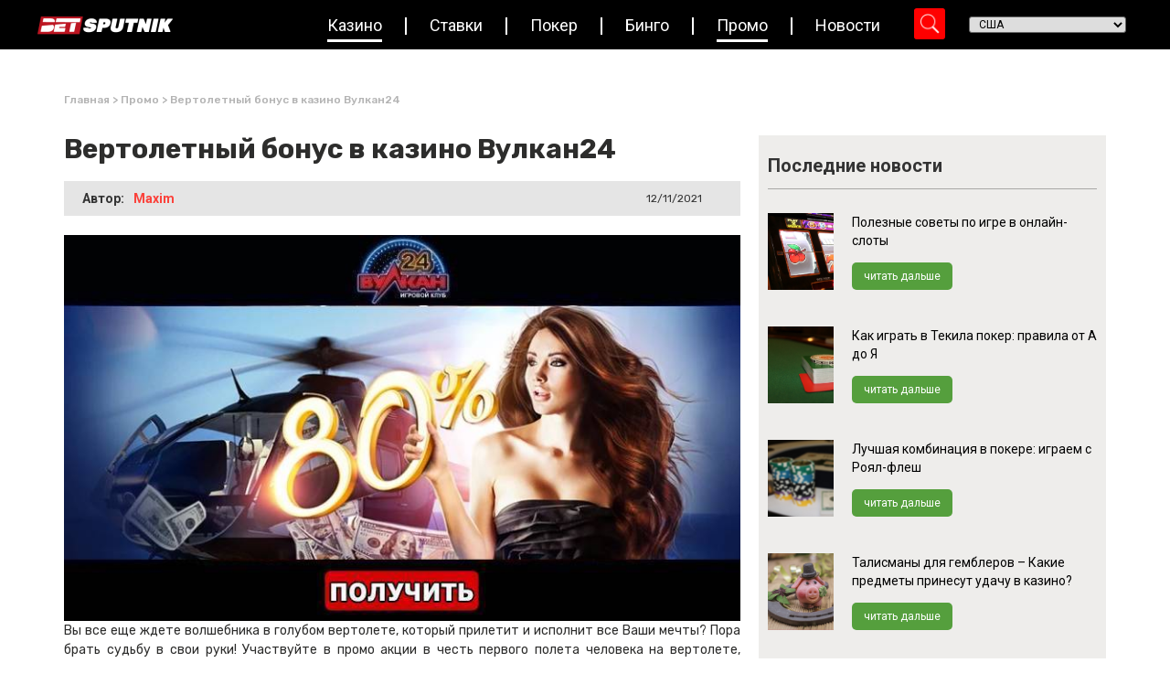

--- FILE ---
content_type: text/html; charset=UTF-8
request_url: https://www.betsputnik.ru/promo-akcii/vertoletnyj-bonus-v-kazino-vulkan24/
body_size: 27319
content:
<!doctype html>
<html lang="en-US">
<head>
	<meta charset="UTF-8">
		<meta name="viewport" content="width=device-width, initial-scale=1">
	<link rel="profile" href="https://gmpg.org/xfn/11">

        <!-- Google Tag Manager -->
        <script type="1a980f01d98bd4f36b9c356d-text/javascript">(function(w,d,s,l,i){w[l]=w[l]||[];w[l].push({'gtm.start':
                    new Date().getTime(),event:'gtm.js'});var f=d.getElementsByTagName(s)[0],
                j=d.createElement(s),dl=l!='dataLayer'?'&l='+l:'';j.async=true;j.src=
                'https://www.googletagmanager.com/gtm.js?id='+i+dl;f.parentNode.insertBefore(j,f);
            })(window,document,'script','dataLayer','GTM-T9CH8LL');</script>
        <!-- End Google Tag Manager -->

	<meta http-equiv="Content-Security-Policy" content="upgrade-insecure-requests"><meta name='robots' content='index, follow, max-image-preview:large, max-snippet:-1, max-video-preview:-1' />

	<!-- This site is optimized with the Yoast SEO Premium plugin v23.2 (Yoast SEO v23.2) - https://yoast.com/wordpress/plugins/seo/ -->
	<title>Вертолетный бонус в казино Вулкан24 | Bet Sputnik</title>
	<link rel="canonical" href="https://www.betsputnik.ru/promo-akcii/vertoletnyj-bonus-v-kazino-vulkan24/" />
	<meta property="og:locale" content="en_US" />
	<meta property="og:type" content="article" />
	<meta property="og:title" content="Вертолетный бонус в казино Вулкан24" />
	<meta property="og:description" content="Вы все еще ждете волшебника в голубом вертолете, который прилетит и исполнит все Ваши мечты? Пора брать судьбу в свои руки! Участвуйте в промо акции в честь первого полета человека на вертолете, получите призы и поднимайтесь в игре на бонусной тяге! Забирайте вертолетный бонус в казино Вулкан24 и летите к ярким эмоциям и головокружительным победам! [&hellip;]" />
	<meta property="og:url" content="https://www.betsputnik.ru/promo-akcii/vertoletnyj-bonus-v-kazino-vulkan24/" />
	<meta property="og:site_name" content="Bet Sputnik" />
	<meta property="article:modified_time" content="2022-10-17T12:47:00+00:00" />
	<meta property="og:image" content="https://www.betsputnik.ru/wp-content/uploads/2022/09/vertoletnyj-bonus-v-kazino-vulkan24.jpg" />
	<meta property="og:image:width" content="770" />
	<meta property="og:image:height" content="439" />
	<meta property="og:image:type" content="image/jpeg" />
	<meta name="twitter:card" content="summary_large_image" />
	<script type="application/ld+json" class="yoast-schema-graph">{"@context":"https://schema.org","@graph":[{"@type":"WebPage","@id":"https://www.betsputnik.ru/promo-akcii/vertoletnyj-bonus-v-kazino-vulkan24/","url":"https://www.betsputnik.ru/promo-akcii/vertoletnyj-bonus-v-kazino-vulkan24/","name":"Вертолетный бонус в казино Вулкан24 | Bet Sputnik","isPartOf":{"@id":"https://www.betsputnik.ru/#website"},"primaryImageOfPage":{"@id":"https://www.betsputnik.ru/promo-akcii/vertoletnyj-bonus-v-kazino-vulkan24/#primaryimage"},"image":{"@id":"https://www.betsputnik.ru/promo-akcii/vertoletnyj-bonus-v-kazino-vulkan24/#primaryimage"},"thumbnailUrl":"https://www.betsputnik.ru/wp-content/uploads/2022/09/vertoletnyj-bonus-v-kazino-vulkan24.jpg","datePublished":"2021-11-12T10:51:45+00:00","dateModified":"2022-10-17T12:47:00+00:00","breadcrumb":{"@id":"https://www.betsputnik.ru/promo-akcii/vertoletnyj-bonus-v-kazino-vulkan24/#breadcrumb"},"inLanguage":"en-US","potentialAction":[{"@type":"ReadAction","target":["https://www.betsputnik.ru/promo-akcii/vertoletnyj-bonus-v-kazino-vulkan24/"]}]},{"@type":"ImageObject","inLanguage":"en-US","@id":"https://www.betsputnik.ru/promo-akcii/vertoletnyj-bonus-v-kazino-vulkan24/#primaryimage","url":"https://www.betsputnik.ru/wp-content/uploads/2022/09/vertoletnyj-bonus-v-kazino-vulkan24.jpg","contentUrl":"https://www.betsputnik.ru/wp-content/uploads/2022/09/vertoletnyj-bonus-v-kazino-vulkan24.jpg","width":770,"height":439},{"@type":"BreadcrumbList","@id":"https://www.betsputnik.ru/promo-akcii/vertoletnyj-bonus-v-kazino-vulkan24/#breadcrumb","itemListElement":[{"@type":"ListItem","position":1,"name":"Главная","item":"https://www.betsputnik.ru/"},{"@type":"ListItem","position":2,"name":"Промо","item":"https://www.betsputnik.ru/promo-akcii/"},{"@type":"ListItem","position":3,"name":"Вертолетный бонус в казино Вулкан24"}]},{"@type":"WebSite","@id":"https://www.betsputnik.ru/#website","url":"https://www.betsputnik.ru/","name":"Bet Sputnik","description":"Just another WordPress site","potentialAction":[{"@type":"SearchAction","target":{"@type":"EntryPoint","urlTemplate":"https://www.betsputnik.ru/?s={search_term_string}"},"query-input":"required name=search_term_string"}],"inLanguage":"en-US"}]}</script>
	<!-- / Yoast SEO Premium plugin. -->


<link rel="alternate" type="application/rss+xml" title="Bet Sputnik &raquo; Feed" href="https://www.betsputnik.ru/feed/" />
<link rel="alternate" type="application/rss+xml" title="Bet Sputnik &raquo; Comments Feed" href="https://www.betsputnik.ru/comments/feed/" />
<link rel="alternate" type="application/rss+xml" title="Bet Sputnik &raquo; Вертолетный бонус в казино Вулкан24 Comments Feed" href="https://www.betsputnik.ru/promo-akcii/vertoletnyj-bonus-v-kazino-vulkan24/feed/" />
<link rel="alternate" title="oEmbed (JSON)" type="application/json+oembed" href="https://www.betsputnik.ru/wp-json/oembed/1.0/embed?url=https%3A%2F%2Fwww.betsputnik.ru%2Fpromo-akcii%2Fvertoletnyj-bonus-v-kazino-vulkan24%2F" />
<link rel="alternate" title="oEmbed (XML)" type="text/xml+oembed" href="https://www.betsputnik.ru/wp-json/oembed/1.0/embed?url=https%3A%2F%2Fwww.betsputnik.ru%2Fpromo-akcii%2Fvertoletnyj-bonus-v-kazino-vulkan24%2F&#038;format=xml" />
<style id='wp-img-auto-sizes-contain-inline-css'>
img:is([sizes=auto i],[sizes^="auto," i]){contain-intrinsic-size:3000px 1500px}
/*# sourceURL=wp-img-auto-sizes-contain-inline-css */
</style>
<link rel='stylesheet' id='hello-elementor-theme-style-css' href='https://www.betsputnik.ru/wp-content/themes/hello-elementor/theme.min.css?ver=2.6.1' media='all' />
<link rel='stylesheet' id='jet-menu-hello-css' href='https://www.betsputnik.ru/wp-content/plugins/jet-menu/integration/themes/hello-elementor/assets/css/style.css?ver=2.2.4' media='all' />
<style id='wp-emoji-styles-inline-css'>

	img.wp-smiley, img.emoji {
		display: inline !important;
		border: none !important;
		box-shadow: none !important;
		height: 1em !important;
		width: 1em !important;
		margin: 0 0.07em !important;
		vertical-align: -0.1em !important;
		background: none !important;
		padding: 0 !important;
	}
/*# sourceURL=wp-emoji-styles-inline-css */
</style>
<style id='wp-block-library-inline-css'>
:root{--wp-block-synced-color:#7a00df;--wp-block-synced-color--rgb:122,0,223;--wp-bound-block-color:var(--wp-block-synced-color);--wp-editor-canvas-background:#ddd;--wp-admin-theme-color:#007cba;--wp-admin-theme-color--rgb:0,124,186;--wp-admin-theme-color-darker-10:#006ba1;--wp-admin-theme-color-darker-10--rgb:0,107,160.5;--wp-admin-theme-color-darker-20:#005a87;--wp-admin-theme-color-darker-20--rgb:0,90,135;--wp-admin-border-width-focus:2px}@media (min-resolution:192dpi){:root{--wp-admin-border-width-focus:1.5px}}.wp-element-button{cursor:pointer}:root .has-very-light-gray-background-color{background-color:#eee}:root .has-very-dark-gray-background-color{background-color:#313131}:root .has-very-light-gray-color{color:#eee}:root .has-very-dark-gray-color{color:#313131}:root .has-vivid-green-cyan-to-vivid-cyan-blue-gradient-background{background:linear-gradient(135deg,#00d084,#0693e3)}:root .has-purple-crush-gradient-background{background:linear-gradient(135deg,#34e2e4,#4721fb 50%,#ab1dfe)}:root .has-hazy-dawn-gradient-background{background:linear-gradient(135deg,#faaca8,#dad0ec)}:root .has-subdued-olive-gradient-background{background:linear-gradient(135deg,#fafae1,#67a671)}:root .has-atomic-cream-gradient-background{background:linear-gradient(135deg,#fdd79a,#004a59)}:root .has-nightshade-gradient-background{background:linear-gradient(135deg,#330968,#31cdcf)}:root .has-midnight-gradient-background{background:linear-gradient(135deg,#020381,#2874fc)}:root{--wp--preset--font-size--normal:16px;--wp--preset--font-size--huge:42px}.has-regular-font-size{font-size:1em}.has-larger-font-size{font-size:2.625em}.has-normal-font-size{font-size:var(--wp--preset--font-size--normal)}.has-huge-font-size{font-size:var(--wp--preset--font-size--huge)}.has-text-align-center{text-align:center}.has-text-align-left{text-align:left}.has-text-align-right{text-align:right}.has-fit-text{white-space:nowrap!important}#end-resizable-editor-section{display:none}.aligncenter{clear:both}.items-justified-left{justify-content:flex-start}.items-justified-center{justify-content:center}.items-justified-right{justify-content:flex-end}.items-justified-space-between{justify-content:space-between}.screen-reader-text{border:0;clip-path:inset(50%);height:1px;margin:-1px;overflow:hidden;padding:0;position:absolute;width:1px;word-wrap:normal!important}.screen-reader-text:focus{background-color:#ddd;clip-path:none;color:#444;display:block;font-size:1em;height:auto;left:5px;line-height:normal;padding:15px 23px 14px;text-decoration:none;top:5px;width:auto;z-index:100000}html :where(.has-border-color){border-style:solid}html :where([style*=border-top-color]){border-top-style:solid}html :where([style*=border-right-color]){border-right-style:solid}html :where([style*=border-bottom-color]){border-bottom-style:solid}html :where([style*=border-left-color]){border-left-style:solid}html :where([style*=border-width]){border-style:solid}html :where([style*=border-top-width]){border-top-style:solid}html :where([style*=border-right-width]){border-right-style:solid}html :where([style*=border-bottom-width]){border-bottom-style:solid}html :where([style*=border-left-width]){border-left-style:solid}html :where(img[class*=wp-image-]){height:auto;max-width:100%}:where(figure){margin:0 0 1em}html :where(.is-position-sticky){--wp-admin--admin-bar--position-offset:var(--wp-admin--admin-bar--height,0px)}@media screen and (max-width:600px){html :where(.is-position-sticky){--wp-admin--admin-bar--position-offset:0px}}

/*# sourceURL=wp-block-library-inline-css */
</style><style id='global-styles-inline-css'>
:root{--wp--preset--aspect-ratio--square: 1;--wp--preset--aspect-ratio--4-3: 4/3;--wp--preset--aspect-ratio--3-4: 3/4;--wp--preset--aspect-ratio--3-2: 3/2;--wp--preset--aspect-ratio--2-3: 2/3;--wp--preset--aspect-ratio--16-9: 16/9;--wp--preset--aspect-ratio--9-16: 9/16;--wp--preset--color--black: #000000;--wp--preset--color--cyan-bluish-gray: #abb8c3;--wp--preset--color--white: #ffffff;--wp--preset--color--pale-pink: #f78da7;--wp--preset--color--vivid-red: #cf2e2e;--wp--preset--color--luminous-vivid-orange: #ff6900;--wp--preset--color--luminous-vivid-amber: #fcb900;--wp--preset--color--light-green-cyan: #7bdcb5;--wp--preset--color--vivid-green-cyan: #00d084;--wp--preset--color--pale-cyan-blue: #8ed1fc;--wp--preset--color--vivid-cyan-blue: #0693e3;--wp--preset--color--vivid-purple: #9b51e0;--wp--preset--gradient--vivid-cyan-blue-to-vivid-purple: linear-gradient(135deg,rgb(6,147,227) 0%,rgb(155,81,224) 100%);--wp--preset--gradient--light-green-cyan-to-vivid-green-cyan: linear-gradient(135deg,rgb(122,220,180) 0%,rgb(0,208,130) 100%);--wp--preset--gradient--luminous-vivid-amber-to-luminous-vivid-orange: linear-gradient(135deg,rgb(252,185,0) 0%,rgb(255,105,0) 100%);--wp--preset--gradient--luminous-vivid-orange-to-vivid-red: linear-gradient(135deg,rgb(255,105,0) 0%,rgb(207,46,46) 100%);--wp--preset--gradient--very-light-gray-to-cyan-bluish-gray: linear-gradient(135deg,rgb(238,238,238) 0%,rgb(169,184,195) 100%);--wp--preset--gradient--cool-to-warm-spectrum: linear-gradient(135deg,rgb(74,234,220) 0%,rgb(151,120,209) 20%,rgb(207,42,186) 40%,rgb(238,44,130) 60%,rgb(251,105,98) 80%,rgb(254,248,76) 100%);--wp--preset--gradient--blush-light-purple: linear-gradient(135deg,rgb(255,206,236) 0%,rgb(152,150,240) 100%);--wp--preset--gradient--blush-bordeaux: linear-gradient(135deg,rgb(254,205,165) 0%,rgb(254,45,45) 50%,rgb(107,0,62) 100%);--wp--preset--gradient--luminous-dusk: linear-gradient(135deg,rgb(255,203,112) 0%,rgb(199,81,192) 50%,rgb(65,88,208) 100%);--wp--preset--gradient--pale-ocean: linear-gradient(135deg,rgb(255,245,203) 0%,rgb(182,227,212) 50%,rgb(51,167,181) 100%);--wp--preset--gradient--electric-grass: linear-gradient(135deg,rgb(202,248,128) 0%,rgb(113,206,126) 100%);--wp--preset--gradient--midnight: linear-gradient(135deg,rgb(2,3,129) 0%,rgb(40,116,252) 100%);--wp--preset--font-size--small: 13px;--wp--preset--font-size--medium: 20px;--wp--preset--font-size--large: 36px;--wp--preset--font-size--x-large: 42px;--wp--preset--spacing--20: 0.44rem;--wp--preset--spacing--30: 0.67rem;--wp--preset--spacing--40: 1rem;--wp--preset--spacing--50: 1.5rem;--wp--preset--spacing--60: 2.25rem;--wp--preset--spacing--70: 3.38rem;--wp--preset--spacing--80: 5.06rem;--wp--preset--shadow--natural: 6px 6px 9px rgba(0, 0, 0, 0.2);--wp--preset--shadow--deep: 12px 12px 50px rgba(0, 0, 0, 0.4);--wp--preset--shadow--sharp: 6px 6px 0px rgba(0, 0, 0, 0.2);--wp--preset--shadow--outlined: 6px 6px 0px -3px rgb(255, 255, 255), 6px 6px rgb(0, 0, 0);--wp--preset--shadow--crisp: 6px 6px 0px rgb(0, 0, 0);}:where(.is-layout-flex){gap: 0.5em;}:where(.is-layout-grid){gap: 0.5em;}body .is-layout-flex{display: flex;}.is-layout-flex{flex-wrap: wrap;align-items: center;}.is-layout-flex > :is(*, div){margin: 0;}body .is-layout-grid{display: grid;}.is-layout-grid > :is(*, div){margin: 0;}:where(.wp-block-columns.is-layout-flex){gap: 2em;}:where(.wp-block-columns.is-layout-grid){gap: 2em;}:where(.wp-block-post-template.is-layout-flex){gap: 1.25em;}:where(.wp-block-post-template.is-layout-grid){gap: 1.25em;}.has-black-color{color: var(--wp--preset--color--black) !important;}.has-cyan-bluish-gray-color{color: var(--wp--preset--color--cyan-bluish-gray) !important;}.has-white-color{color: var(--wp--preset--color--white) !important;}.has-pale-pink-color{color: var(--wp--preset--color--pale-pink) !important;}.has-vivid-red-color{color: var(--wp--preset--color--vivid-red) !important;}.has-luminous-vivid-orange-color{color: var(--wp--preset--color--luminous-vivid-orange) !important;}.has-luminous-vivid-amber-color{color: var(--wp--preset--color--luminous-vivid-amber) !important;}.has-light-green-cyan-color{color: var(--wp--preset--color--light-green-cyan) !important;}.has-vivid-green-cyan-color{color: var(--wp--preset--color--vivid-green-cyan) !important;}.has-pale-cyan-blue-color{color: var(--wp--preset--color--pale-cyan-blue) !important;}.has-vivid-cyan-blue-color{color: var(--wp--preset--color--vivid-cyan-blue) !important;}.has-vivid-purple-color{color: var(--wp--preset--color--vivid-purple) !important;}.has-black-background-color{background-color: var(--wp--preset--color--black) !important;}.has-cyan-bluish-gray-background-color{background-color: var(--wp--preset--color--cyan-bluish-gray) !important;}.has-white-background-color{background-color: var(--wp--preset--color--white) !important;}.has-pale-pink-background-color{background-color: var(--wp--preset--color--pale-pink) !important;}.has-vivid-red-background-color{background-color: var(--wp--preset--color--vivid-red) !important;}.has-luminous-vivid-orange-background-color{background-color: var(--wp--preset--color--luminous-vivid-orange) !important;}.has-luminous-vivid-amber-background-color{background-color: var(--wp--preset--color--luminous-vivid-amber) !important;}.has-light-green-cyan-background-color{background-color: var(--wp--preset--color--light-green-cyan) !important;}.has-vivid-green-cyan-background-color{background-color: var(--wp--preset--color--vivid-green-cyan) !important;}.has-pale-cyan-blue-background-color{background-color: var(--wp--preset--color--pale-cyan-blue) !important;}.has-vivid-cyan-blue-background-color{background-color: var(--wp--preset--color--vivid-cyan-blue) !important;}.has-vivid-purple-background-color{background-color: var(--wp--preset--color--vivid-purple) !important;}.has-black-border-color{border-color: var(--wp--preset--color--black) !important;}.has-cyan-bluish-gray-border-color{border-color: var(--wp--preset--color--cyan-bluish-gray) !important;}.has-white-border-color{border-color: var(--wp--preset--color--white) !important;}.has-pale-pink-border-color{border-color: var(--wp--preset--color--pale-pink) !important;}.has-vivid-red-border-color{border-color: var(--wp--preset--color--vivid-red) !important;}.has-luminous-vivid-orange-border-color{border-color: var(--wp--preset--color--luminous-vivid-orange) !important;}.has-luminous-vivid-amber-border-color{border-color: var(--wp--preset--color--luminous-vivid-amber) !important;}.has-light-green-cyan-border-color{border-color: var(--wp--preset--color--light-green-cyan) !important;}.has-vivid-green-cyan-border-color{border-color: var(--wp--preset--color--vivid-green-cyan) !important;}.has-pale-cyan-blue-border-color{border-color: var(--wp--preset--color--pale-cyan-blue) !important;}.has-vivid-cyan-blue-border-color{border-color: var(--wp--preset--color--vivid-cyan-blue) !important;}.has-vivid-purple-border-color{border-color: var(--wp--preset--color--vivid-purple) !important;}.has-vivid-cyan-blue-to-vivid-purple-gradient-background{background: var(--wp--preset--gradient--vivid-cyan-blue-to-vivid-purple) !important;}.has-light-green-cyan-to-vivid-green-cyan-gradient-background{background: var(--wp--preset--gradient--light-green-cyan-to-vivid-green-cyan) !important;}.has-luminous-vivid-amber-to-luminous-vivid-orange-gradient-background{background: var(--wp--preset--gradient--luminous-vivid-amber-to-luminous-vivid-orange) !important;}.has-luminous-vivid-orange-to-vivid-red-gradient-background{background: var(--wp--preset--gradient--luminous-vivid-orange-to-vivid-red) !important;}.has-very-light-gray-to-cyan-bluish-gray-gradient-background{background: var(--wp--preset--gradient--very-light-gray-to-cyan-bluish-gray) !important;}.has-cool-to-warm-spectrum-gradient-background{background: var(--wp--preset--gradient--cool-to-warm-spectrum) !important;}.has-blush-light-purple-gradient-background{background: var(--wp--preset--gradient--blush-light-purple) !important;}.has-blush-bordeaux-gradient-background{background: var(--wp--preset--gradient--blush-bordeaux) !important;}.has-luminous-dusk-gradient-background{background: var(--wp--preset--gradient--luminous-dusk) !important;}.has-pale-ocean-gradient-background{background: var(--wp--preset--gradient--pale-ocean) !important;}.has-electric-grass-gradient-background{background: var(--wp--preset--gradient--electric-grass) !important;}.has-midnight-gradient-background{background: var(--wp--preset--gradient--midnight) !important;}.has-small-font-size{font-size: var(--wp--preset--font-size--small) !important;}.has-medium-font-size{font-size: var(--wp--preset--font-size--medium) !important;}.has-large-font-size{font-size: var(--wp--preset--font-size--large) !important;}.has-x-large-font-size{font-size: var(--wp--preset--font-size--x-large) !important;}
/*# sourceURL=global-styles-inline-css */
</style>

<style id='classic-theme-styles-inline-css'>
/*! This file is auto-generated */
.wp-block-button__link{color:#fff;background-color:#32373c;border-radius:9999px;box-shadow:none;text-decoration:none;padding:calc(.667em + 2px) calc(1.333em + 2px);font-size:1.125em}.wp-block-file__button{background:#32373c;color:#fff;text-decoration:none}
/*# sourceURL=/wp-includes/css/classic-themes.min.css */
</style>
<link rel='stylesheet' id='jet-engine-frontend-css' href='https://www.betsputnik.ru/wp-content/plugins/jet-engine/assets/css/frontend.css?ver=3.0.8' media='all' />
<link rel='stylesheet' id='sm-style-css' href='https://www.betsputnik.ru/wp-content/plugins/wp-show-more/wpsm-style.css?ver=6.9' media='all' />
<link rel='stylesheet' id='hello-elementor-css' href='https://www.betsputnik.ru/wp-content/themes/hello-elementor/style.min.css?ver=2.6.1' media='all' />
<link rel='stylesheet' id='font-awesome-all-css' href='https://www.betsputnik.ru/wp-content/plugins/jet-menu/assets/public/lib/font-awesome/css/all.min.css?ver=5.12.0' media='all' />
<link rel='stylesheet' id='font-awesome-v4-shims-css' href='https://www.betsputnik.ru/wp-content/plugins/jet-menu/assets/public/lib/font-awesome/css/v4-shims.min.css?ver=5.12.0' media='all' />
<link rel='stylesheet' id='jet-menu-public-styles-css' href='https://www.betsputnik.ru/wp-content/plugins/jet-menu/assets/public/css/public.css?ver=2.2.4' media='all' />
<link rel='stylesheet' id='jet-blocks-css' href='https://www.betsputnik.ru/wp-content/uploads/elementor/css/custom-jet-blocks.css?ver=1.3.5' media='all' />
<link rel='stylesheet' id='jet-elements-css' href='https://www.betsputnik.ru/wp-content/plugins/jet-elements/assets/css/jet-elements.css?ver=2.6.8' media='all' />
<link rel='stylesheet' id='jet-elements-skin-css' href='https://www.betsputnik.ru/wp-content/plugins/jet-elements/assets/css/jet-elements-skin.css?ver=2.6.8' media='all' />
<link rel='stylesheet' id='elementor-icons-css' href='https://www.betsputnik.ru/wp-content/plugins/elementor/assets/lib/eicons/css/elementor-icons.min.css?ver=5.30.0' media='all' />
<link rel='stylesheet' id='elementor-frontend-css' href='https://www.betsputnik.ru/wp-content/plugins/elementor/assets/css/frontend.min.css?ver=3.23.4' media='all' />
<style id='elementor-frontend-inline-css'>
.elementor-1373 .elementor-element.elementor-element-88c42e7:not(.elementor-motion-effects-element-type-background), .elementor-1373 .elementor-element.elementor-element-88c42e7 > .elementor-motion-effects-container > .elementor-motion-effects-layer{background-image:url("https://www.betsputnik.ru/wp-content/uploads/2022/09/vertoletnyj-bonus-v-kazino-vulkan24.jpg");}
/*# sourceURL=elementor-frontend-inline-css */
</style>
<link rel='stylesheet' id='swiper-css' href='https://www.betsputnik.ru/wp-content/plugins/elementor/assets/lib/swiper/v8/css/swiper.min.css?ver=8.4.5' media='all' />
<link rel='stylesheet' id='elementor-post-6-css' href='https://www.betsputnik.ru/wp-content/uploads/elementor/css/post-6.css?ver=1723471799' media='all' />
<link rel='stylesheet' id='dashicons-css' href='https://www.betsputnik.ru/wp-includes/css/dashicons.min.css?ver=6.9' media='all' />
<link rel='stylesheet' id='elementor-pro-css' href='https://www.betsputnik.ru/wp-content/plugins/elementor-pro/assets/css/frontend.min.css?ver=3.10.3' media='all' />
<link rel='stylesheet' id='jet-blog-css' href='https://www.betsputnik.ru/wp-content/plugins/jet-blog/assets/css/jet-blog.css?ver=2.3.1' media='all' />
<link rel='stylesheet' id='jet-tabs-frontend-css' href='https://www.betsputnik.ru/wp-content/plugins/jet-tabs/assets/css/jet-tabs-frontend.css?ver=2.1.20' media='all' />
<link rel='stylesheet' id='jet-tricks-frontend-css' href='https://www.betsputnik.ru/wp-content/plugins/jet-tricks/assets/css/jet-tricks-frontend.css?ver=1.4.3' media='all' />
<link rel='stylesheet' id='elementor-post-96216-css' href='https://www.betsputnik.ru/wp-content/uploads/elementor/css/post-96216.css?ver=1723471800' media='all' />
<link rel='stylesheet' id='elementor-post-14-css' href='https://www.betsputnik.ru/wp-content/uploads/elementor/css/post-14.css?ver=1723471800' media='all' />
<link rel='stylesheet' id='elementor-post-1373-css' href='https://www.betsputnik.ru/wp-content/uploads/elementor/css/post-1373.css?ver=1723471800' media='all' />
<link rel='stylesheet' id='hello-elementor-child-style-css' href='https://www.betsputnik.ru/wp-content/themes/hello-theme-child-master/style.css?ver=1.0.0' media='all' />
<link rel='stylesheet' id='custom-css' href='https://www.betsputnik.ru/wp-content/themes/hello-theme-child-master/assets/css/custom.css?ver=1769152295' media='all' />
<link rel='stylesheet' id='google-fonts-1-css' href='https://fonts.googleapis.com/css?family=Rubik%3A100%2C100italic%2C200%2C200italic%2C300%2C300italic%2C400%2C400italic%2C500%2C500italic%2C600%2C600italic%2C700%2C700italic%2C800%2C800italic%2C900%2C900italic%7CRoboto%3A100%2C100italic%2C200%2C200italic%2C300%2C300italic%2C400%2C400italic%2C500%2C500italic%2C600%2C600italic%2C700%2C700italic%2C800%2C800italic%2C900%2C900italic&#038;display=auto&#038;ver=6.9' media='all' />
<link rel='stylesheet' id='elementor-icons-shared-0-css' href='https://www.betsputnik.ru/wp-content/plugins/elementor/assets/lib/font-awesome/css/fontawesome.min.css?ver=5.15.3' media='all' />
<link rel='stylesheet' id='elementor-icons-fa-regular-css' href='https://www.betsputnik.ru/wp-content/plugins/elementor/assets/lib/font-awesome/css/regular.min.css?ver=5.15.3' media='all' />
<link rel='stylesheet' id='elementor-icons-fa-solid-css' href='https://www.betsputnik.ru/wp-content/plugins/elementor/assets/lib/font-awesome/css/solid.min.css?ver=5.15.3' media='all' />
<link rel="preconnect" href="https://fonts.gstatic.com/" crossorigin><script src="https://www.betsputnik.ru/wp-includes/js/jquery/jquery.min.js?ver=3.7.1" id="jquery-core-js" type="1a980f01d98bd4f36b9c356d-text/javascript"></script>
<script src="https://www.betsputnik.ru/wp-includes/js/jquery/jquery-migrate.min.js?ver=3.4.1" id="jquery-migrate-js" type="1a980f01d98bd4f36b9c356d-text/javascript"></script>
<link rel="https://api.w.org/" href="https://www.betsputnik.ru/wp-json/" /><link rel="alternate" title="JSON" type="application/json" href="https://www.betsputnik.ru/wp-json/wp/v2/promo/125720" /><link rel="EditURI" type="application/rsd+xml" title="RSD" href="https://www.betsputnik.ru/xmlrpc.php?rsd" />
<meta name="generator" content="WordPress 6.9" />
<link rel='shortlink' href='https://www.betsputnik.ru/?p=125720' />
<meta name="generator" content="Elementor 3.23.4; features: e_lazyload; settings: css_print_method-external, google_font-enabled, font_display-auto">
			<style>
				.e-con.e-parent:nth-of-type(n+4):not(.e-lazyloaded):not(.e-no-lazyload),
				.e-con.e-parent:nth-of-type(n+4):not(.e-lazyloaded):not(.e-no-lazyload) * {
					background-image: none !important;
				}
				@media screen and (max-height: 1024px) {
					.e-con.e-parent:nth-of-type(n+3):not(.e-lazyloaded):not(.e-no-lazyload),
					.e-con.e-parent:nth-of-type(n+3):not(.e-lazyloaded):not(.e-no-lazyload) * {
						background-image: none !important;
					}
				}
				@media screen and (max-height: 640px) {
					.e-con.e-parent:nth-of-type(n+2):not(.e-lazyloaded):not(.e-no-lazyload),
					.e-con.e-parent:nth-of-type(n+2):not(.e-lazyloaded):not(.e-no-lazyload) * {
						background-image: none !important;
					}
				}
			</style>
					<style id="wp-custom-css">
			.gm_fea_terms{
	border-top:none;
	padding:0;
}
#header-country-picker{
	margin-left:0!important;
}
.mobile-search div.asp_m.asp_m_1 {
	right: 0 !important;
} 
.menu__btn{
	top: 60px !important;
}

.home .page-content {
	padding: 50px 0;
}

.best-casions-container {
	height: 400px;
}

.listing-list .elementor-icon-list-item {
    align-items: flex-start !important;
}

.listing-list .elementor-icon-list-item .elementor-icon-list-icon {
    margin-top: 2px;
}

.listing-list .elementor-icon-list-item .elementor-icon-list-icon .fa-check:before {
    content: "\02714";
}

.best-casino-carousel .prev-arrow, .best-casino-carousel .next-arrow {
	border-radius: 100%;
}

.table-item-backg .jet-listing-grid.jet-listing .jet-listing-grid__item:nth-child(2n) section {
	background-color: #fff;
}
.review-faq a{
	color: black;
}

.review-faq .e-font-icon-svg.e-fas-minus,
.review-faq .e-font-icon-svg.e-fas-plus  {
	width: 20px;
	height: 20px;
 }
	
.elementor-element.elementor-element-b129733 .elementor-star-rating i:before, .elementor-star-empty {
	color: #FFFFFF;
	
}

.review-faq .dce-acf-repeater-item.elementor-accordion-item:last-child {
	border-bottom: 1px solid #559f3d !important;
}

#news-grids .elementor-widget-jet-video,
#promotion-grids .elementor-widget-jet-video {
	margin-bottom: 0;
}

/* css by Milen  */
.promo-single p{
	margin: auto 0;
}
.promo-single a{
	color: #383838;
}
.single-latest a{
	color: white;
}

/* gm_style */

.single{
        margin: 0!important;
    }

footer.elementor-slideshow__footer.elementor-lightbox-prevent-close, header.elementor-slideshow__header.elementor-lightbox-prevent-close {
    display: none;
}
@media(max-width: 768px){
	.menu__btn{
		top: 75px !important;
	}
}
@media(max-width: 600px){
	.menu__btn{
		top: 33px !important;
	}
}		</style>
		

<link rel='stylesheet' id='elementor-icons-fa-brands-css' href='https://www.betsputnik.ru/wp-content/plugins/elementor/assets/lib/font-awesome/css/brands.min.css?ver=5.15.3' media='all' />
<link rel='stylesheet' id='elementor-post-100015-css' href='https://www.betsputnik.ru/wp-content/uploads/elementor/css/post-100015.css?ver=1723471801' media='all' />
</head>
<body class="wp-singular promo-template-default single single-promo postid-125720 single-format-standard wp-theme-hello-elementor wp-child-theme-hello-theme-child-master jet-desktop-menu-active elementor-default elementor-kit-6 elementor-page-1373">

<!-- Google Tag Manager (noscript) -->
<noscript><iframe src="https://www.googletagmanager.com/ns.html?id=GTM-T9CH8LL"
                  height="0" width="0" style="display:none;visibility:hidden"></iframe></noscript>
<!-- End Google Tag Manager (noscript) -->


<a class="skip-link screen-reader-text" href="#content">
	Skip to content</a>

		<div data-elementor-type="header" data-elementor-id="96216" class="elementor elementor-96216 elementor-location-header">
					<div class="elementor-section-wrap">
								<section data-dce-background-color="#000000" class="elementor-section elementor-top-section elementor-element elementor-element-15822171 elementor-section-content-middle elementor-section-boxed elementor-section-height-default elementor-section-height-default" data-id="15822171" data-element_type="section" id="header" data-settings="{&quot;background_background&quot;:&quot;classic&quot;,&quot;sticky&quot;:&quot;top&quot;,&quot;jet_parallax_layout_list&quot;:[],&quot;sticky_on&quot;:[&quot;desktop&quot;,&quot;tablet&quot;,&quot;mobile&quot;],&quot;sticky_offset&quot;:0,&quot;sticky_effects_offset&quot;:0}">
						<div class="elementor-container elementor-column-gap-default">
					<div class="elementor-column elementor-col-100 elementor-top-column elementor-element elementor-element-72d1b70c" data-id="72d1b70c" data-element_type="column">
			<div class="elementor-widget-wrap elementor-element-populated">
						<section class="elementor-section elementor-inner-section elementor-element elementor-element-2f28c2a9 elementor-section-full_width elementor-hidden-tablet elementor-hidden-mobile elementor-section-height-default elementor-section-height-default" data-id="2f28c2a9" data-element_type="section" data-settings="{&quot;jet_parallax_layout_list&quot;:[]}">
						<div class="elementor-container elementor-column-gap-no">
					<div class="elementor-column elementor-col-33 elementor-inner-column elementor-element elementor-element-46862620" data-id="46862620" data-element_type="column">
			<div class="elementor-widget-wrap elementor-element-populated">
						<div class="elementor-element elementor-element-527a2443 elementor-widget elementor-widget-image" data-id="527a2443" data-element_type="widget" data-widget_type="image.default">
				<div class="elementor-widget-container">
														<a href="https://www.betsputnik.ru">
							<img src="https://www.betsputnik.ru/wp-content/uploads/elementor/thumbs/bs_logo-pqcryvt7l89x39pgj1qt1nicsoaw2rdy5l6lzp17pu.png" title="bs_logo" alt="bs_logo" loading="lazy" />								</a>
													</div>
				</div>
					</div>
		</div>
				<div class="elementor-column elementor-col-33 elementor-inner-column elementor-element elementor-element-370f8a3" data-id="370f8a3" data-element_type="column">
			<div class="elementor-widget-wrap elementor-element-populated">
						<div class="elementor-element elementor-element-6c02374 bet_main_menu elementor-widget__width-initial elementor-absolute elementor-widget elementor-widget-shortcode" data-id="6c02374" data-element_type="widget" data-settings="{&quot;_position&quot;:&quot;absolute&quot;}" data-widget_type="shortcode.default">
				<div class="elementor-widget-container">
			
    <div class="gametsype_images">
        <nav>
            <ul>
                <li>
                    <a href="https://www.betsputnik.ru/kazino/ssha/"
                       class="nav__link active">
                        Казино
                    </a>
                </li>
                <li>
                    <a href="https://www.betsputnik.ru/stavki-na-sport/ssha/"
                       class="nav__link ">
                        Ставки
                    </a>
                </li>
                <li>
                    <a href="https://www.betsputnik.ru/poker/ssha/"
                       class="nav__link ">
                        Покер
                    </a>
                </li>
                <li>
                    <a href="https://www.betsputnik.ru/bingo/ssha/"
                       class="nav__link ">
                        Бинго
                    </a>
                </li>
                <li>
                    <a href="https://www.betsputnik.ru/promo-akcii/ssha/"
                       class="nav__link active">
                        Промо
                    </a>
                </li>
                <li class="last">
                    <a href="https://www.betsputnik.ru/novosti-azartnih-igr/"
                       class="nav__link ">
                        Новости
                    </a>
                </li>
            </ul>
        </nav>
    </div>

    		<div class="elementor-shortcode"></div>
				</div>
				</div>
				<div class="elementor-element elementor-element-22e8178 bet_main_menu elementor-widget__width-initial elementor-absolute elementor-widget elementor-widget-shortcode" data-id="22e8178" data-element_type="widget" data-settings="{&quot;_position&quot;:&quot;absolute&quot;}" data-widget_type="shortcode.default">
				<div class="elementor-widget-container">
			<div id="wrapp"><input class="search_submit" value="Rechercher" type="submit"><form role="search" method="get" class="search-form" action="https://www.betsputnik.ru/">
    <label>
         <span class="screen-reader-text">Search for:</span>
         <input id="gm_search" type="search" class="search-field" placeholder="Search &hellip;" value="" name="s" />
    </label>
</form>
</div>		<div class="elementor-shortcode"></div>
				</div>
				</div>
					</div>
		</div>
				<div class="elementor-column elementor-col-33 elementor-inner-column elementor-element elementor-element-19dc755c" data-id="19dc755c" data-element_type="column">
			<div class="elementor-widget-wrap elementor-element-populated">
						<div class="elementor-element elementor-element-5460b07 elementor-widget elementor-widget-shortcode" data-id="5460b07" data-element_type="widget" data-widget_type="shortcode.default">
				<div class="elementor-widget-container">
			<select name="country" id="header-country-picker"  class="filter-menu filter-orderby" style="margin-left: 20px;font-size: 12px;padding: 0px 25px 0px 6px;line-height: 19px;text-align: left;text-transform:uppercase;"><option data-url="/" value="ALL">Выбор стран</option><option data-url="/avstraliya/" value="AU">Австралия</option><option data-url="/avstriya/" value="AT">Австрия</option><option data-url="/azerbajdzhan/" value="AZ">Азербайджан</option><option data-url="/alandskie-ostrova/" value="AX">Аландские острова</option><option data-url="/albaniya/" value="AL">Албания</option><option data-url="/aljir/" value="DZ">Алжир</option><option data-url="/amerikanskoe-samoa/" value="AS">Американское Самоа</option><option data-url="/angola/" value="AO">Ангола</option><option data-url="/andorra/" value="AD">Андорра</option><option data-url="/antarktida/" value="AQ">Антарктида</option><option data-url="/argentina/" value="AR">Аргентина</option><option data-url="/armeniya/" value="AM">Армения</option><option data-url="/aruba/" value="AW">Аруба</option><option data-url="/atlantik-siti/" value="AC">Атлантик-Сити</option><option data-url="/afghanistan/" value="AF">Афганистан</option><option data-url="/bagamskie-ostrova/ " value="BS">Багамы</option><option data-url="/bangladesh/" value="BD">Бангладеш</option><option data-url="/barbados/" value="BB">Барбадос</option><option data-url="/baxreyn/" value="BH">Бахрейн</option><option data-url="/beliz/" value="BZ">Белиз</option><option data-url="/belorussiya/" value="BY">Белоруссия</option><option data-url="/belgiya/" value="BE">Бельгия</option><option data-url="/benin/" value="BJ">Бенин</option><option data-url="/boliviya/" value="BO">Боливия</option><option data-url="/boneyr/" value="BQ">Бонэйр</option><option data-url="/bosniya-i-gertsegovina/" value="BA">Босния и Герцеговина</option><option data-url="/botsvana/" value="BW">Ботсвана</option><option data-url="/braziliya/" value="BR">Бразилия</option><option data-url="/britanskaya-territoriya-indiyskovo-okeana/" value="IO">Британская территория Индийского океана</option><option data-url="/bruney/" value="BN">Бруней</option><option data-url="/burkina-faso/" value="BF">Буркина-Фасо</option><option data-url="/burundi/" value="BI">Бурунди</option><option data-url="/butan/" value="BT">Бутан</option><option data-url="/velikobritaniya/" value="GB">Великобритания</option><option data-url="/vengriya/" value="HU">Венгрия</option><option data-url="/vetnam/" value="VN">Вьетнам</option><option data-url="/gabon/" value="GA">Габон</option><option data-url="/gaiti/" value="HT">Гаити</option><option data-url="/gayana/" value="GY">Гайана</option><option data-url="/gambiya/" value="GM">Гамбия</option><option data-url="/gana/" value="GH">Гана</option><option data-url="/gvatemala/" value="GT">Гватемала</option><option data-url="/gvineya/" value="GN">Гвинея</option><option data-url="/gvineya-bisau/" value="GW">Гвинея-Бисау</option><option data-url="/germaniya/" value="DE">Германия</option><option data-url="/gernsi/" value="GG">Гернси</option><option data-url="/gibraltar/" value="GI">Гибралтар</option><option data-url="/gonduras/" value="HN">Гондурас</option><option data-url="/gonkong/" value="HK">Гонконг</option><option data-url="/grenada/" value="GD">Гренада</option><option data-url="/grenlandiya/" value="GL">Гренландия</option><option data-url="/gretsiya/" value="GR">Греция</option><option data-url="/gruziya/" value="GE">Грузия</option><option data-url="/guam/" value="GU">Гуам</option><option data-url="/daniya/" value="DK">Дания</option><option data-url="/djersi/" value="JE">Джерси</option><option data-url="/djibuti/" value="DJ">Джибути</option><option data-url="/dominika/" value="DM">Доминика</option><option data-url="/dominikanskaya-respublika/" value="DO">Доминиканская Республика</option><option data-url="/egipet/" value="EG">Египет</option><option data-url="/izrail/" value="IL">Израиль</option><option data-url="/indiya/" value="IN">Индия</option><option data-url="/indoneziya/" value="ID">Индонезия</option><option data-url="/iordaniya/" value="JO">Иордания</option><option data-url="/irak/" value="IQ">Ирак</option><option data-url="/iran/" value="IR">Иран</option><option data-url="/irlandiya/" value="IE">Ирландия</option><option data-url="/islandiya/" value="IS">Исландия</option><option data-url="/ispaniya/" value="ES">Испания</option><option data-url="/italiya/" value="IT">Италия</option><option data-url="/kabo-verde/" value="CV">Кабо-Верде</option><option data-url="/kazahstan/" value="KZ">Казахстан</option><option data-url="/kambodzha/" value="KH">Камбоджа</option><option data-url="/kamerun/" value="CM">Камерун</option><option data-url="/kanada/" value="CA">Канада</option><option data-url="/keniya/" value="KE">Кения</option><option data-url="/kipr/" value="CY">Кипр</option><option data-url="/kirgiziya/" value="KG">Киргизия</option><option data-url="/kiribati/" value="KI">Кирибати</option><option data-url="/kitaj/" value="CN">Китай</option><option data-url="/kokosovie-ostrova/" value="CC">Кокосовые острова</option><option data-url="/kolumbiya/" value="CO">Колумбия</option><option data-url="/komory/" value="KM">Коморы</option><option data-url="/kongo-kinshasa/" value="CG">Конго - Браззавиль</option><option data-url="/kongo-brazzavil/" value="CD">Конго - Киншаса</option><option data-url="/kosovo/" value="XK">Косово</option><option data-url="/kosta-rika/" value="CR">Коста-Рика</option><option data-url="/kot-divuar/" value="CI">Кот-д'Ивуар</option><option data-url="/kuba/" value="CU">Куба</option><option data-url="/kuveyt/" value="KW">Кувейт</option><option data-url="/laos/" value="LA">Лаос</option><option data-url="/latviya/" value="LV">Латвия</option><option data-url="/lesoto/" value="LS">Лесото</option><option data-url="/liberiya/" value="LR">Либерия</option><option data-url="/liviya/" value="LY">Ливия</option><option data-url="/litva/" value="LT">Литва</option><option data-url="/lihtenshtejn/" value="LI">Лихтенштейн</option><option data-url="/lyuksemburg/" value="LU">Люксембург</option><option data-url="/makedoniya/" value="MK">Македония</option><option data-url="/malajziya/" value="MY">Малайзия</option><option data-url="/malta/" value="MT">Мальта</option><option data-url="/marokko/" value="MA">Марокко</option><option data-url="/meksika/" value="MX">Мексика</option><option data-url="/moldova/" value="MD">Молдова</option><option data-url="/monako/" value="MC">Монако</option><option data-url="/novaya-zelandiya/" value="NZ">Новая Зеландия</option><option data-url="/norvegiya/" value="NO">Норвегия</option><option data-url="/ostrov-rojdestva/" value="CX">Остров Рождества</option><option data-url="/ostrova-kayman/" value="KY">Острова Кайман</option><option data-url="/ostrova-kuka/" value="CK">Острова Кука</option><option data-url="/panama/" value="PA">Панама</option><option data-url="/peru/" value="PE">Перу</option><option data-url="/polsha/" value="PL">Польша</option><option data-url="/portugaliya/" value="PT">Португалия</option><option data-url="/rossiya/" value="RU">Россия</option><option data-url="/rumyniya/" value="RO">Румыния</option><option data-url="/salvador/" value="SV">Сальвадор</option><option data-url="/san-marino/" value="SM">Сан-Марино</option><option data-url="/serbiya/" value="RS">Сербия</option><option data-url="/singapur/" value="SG">Сингапур</option><option data-url="/slovakiya/" value="SK">Словакия</option><option data-url="/sloveniya/" value="SI">Словения</option><option data-url="/ssha/" value="US" selected>США</option><option data-url="/tadzhikistan/" value="TJ">Таджикистан</option><option data-url="/tailand/" value="TH">Тайланд</option><option data-url="/turkmenistan/" value="TM">Туркменистан</option><option data-url="/turtsiya/" value="TR">Турция</option><option data-url="/uzbekistan/" value="UZ">Узбекистан</option><option data-url="/ukraina/" value="UA">Украина</option><option data-url="/urugvaj/" value="UY">Уругвай</option><option data-url="/folklendskie-ostrova/" value="FK">Фолклендские острова</option><option data-url="/fidji/" value="FJ">Фиджи</option><option data-url="/filippiny/" value="PH">Филиппины</option><option data-url="/finlyandiya/" value="FI">Финляндия</option><option data-url="/frantsiya/" value="FR">Франция</option><option data-url="/francuzskie-yujnie-antarkticheskie-territorii/" value="TF">Французские Южные и Антарктические Территории</option><option data-url="/horvatiya/" value="HR">Хорватия</option><option data-url="/centralnoafrikanskaya-respublika/" value="CF">Центральноафриканская Республика</option><option data-url="/chad/" value="TD">Чад</option><option data-url="/chernogoriya/" value="ME">Черногория</option><option data-url="/chehiya/" value="CZ">Чехия</option><option data-url="/chili/" value="CL">Чили</option><option data-url="/shvejtsariya/" value="CH">Швейцария</option><option data-url="/shvetsiya/" value="SE">Швеция</option><option data-url="/shri-lanka/" value="LK">Шри-Ланка</option><option data-url="/ekvador/" value="EC">Эквадор</option><option data-url="/ekvatorialnaya-gvineya/" value="GQ">Экваториальная Гвинея</option><option data-url="/eritreya/" value="ER">Эритрея</option><option data-url="/esvatini/" value="SZ">Эсватини</option><option data-url="/estoniya/" value="EE">Эстония</option><option data-url="/efiopiya/" value="ET">Эфиопия</option><option data-url="/yuzhnaya-koreya/" value="KR">Южная Корея</option><option data-url="/yamajka/" value="JM">Ямайка</option><option data-url="/yaponiya/" value="JP">Япония</option></select>            <script type="1a980f01d98bd4f36b9c356d-text/javascript">
                jQuery('#header-country-picker').change(function () {
                    var url = jQuery(this).find('option[value="' + jQuery(this).val() + '"]').data('url');
                    //console.log(window.location.host + '/' + curren_page + country_url);
                    if (url) {
                        window.location.href = url;
                    }
                });
            </script>
            		<div class="elementor-shortcode"></div>
				</div>
				</div>
					</div>
		</div>
					</div>
		</section>
				<section class="elementor-section elementor-inner-section elementor-element elementor-element-7cf3d0e0 elementor-section-full_width elementor-hidden-desktop gm_header elementor-section-height-default elementor-section-height-default" data-id="7cf3d0e0" data-element_type="section" data-settings="{&quot;jet_parallax_layout_list&quot;:[]}">
						<div class="elementor-container elementor-column-gap-no">
					<div class="elementor-column elementor-col-33 elementor-inner-column elementor-element elementor-element-6b44b8fa" data-id="6b44b8fa" data-element_type="column">
			<div class="elementor-widget-wrap elementor-element-populated">
						<div class="elementor-element elementor-element-2f15dfd elementor-widget elementor-widget-shortcode" data-id="2f15dfd" data-element_type="widget" data-widget_type="shortcode.default">
				<div class="elementor-widget-container">
			    <div class="hamburger-menu">
        <input id="menu__toggle" type="checkbox"/>
        <label class="menu__btn" for="menu__toggle">
            <span></span>
        </label>
        <div class="menu__box">
            
    <div class="gametsype_images">
        <nav>
            <ul>
                <li>
                    <a href="https://www.betsputnik.ru/kazino/ssha/"
                       class="nav__link active">
                        Казино
                    </a>
                </li>
                <li>
                    <a href="https://www.betsputnik.ru/stavki-na-sport/ssha/"
                       class="nav__link ">
                        Ставки
                    </a>
                </li>
                <li>
                    <a href="https://www.betsputnik.ru/poker/ssha/"
                       class="nav__link ">
                        Покер
                    </a>
                </li>
                <li>
                    <a href="https://www.betsputnik.ru/bingo/ssha/"
                       class="nav__link ">
                        Бинго
                    </a>
                </li>
                <li>
                    <a href="https://www.betsputnik.ru/promo-akcii/ssha/"
                       class="nav__link active">
                        Промо
                    </a>
                </li>
                <li class="last">
                    <a href="https://www.betsputnik.ru/novosti-azartnih-igr/"
                       class="nav__link ">
                        Новости
                    </a>
                </li>
            </ul>
        </nav>
    </div>

                <select name="country" id="header-country-picker"  class="filter-menu filter-orderby" style="margin-left: 20px;font-size: 12px;padding: 0px 25px 0px 6px;line-height: 19px;text-align: left;text-transform:uppercase;"><option data-url="/" value="ALL">Выбор стран</option><option data-url="/avstraliya/" value="AU">Австралия</option><option data-url="/avstriya/" value="AT">Австрия</option><option data-url="/azerbajdzhan/" value="AZ">Азербайджан</option><option data-url="/alandskie-ostrova/" value="AX">Аландские острова</option><option data-url="/albaniya/" value="AL">Албания</option><option data-url="/aljir/" value="DZ">Алжир</option><option data-url="/amerikanskoe-samoa/" value="AS">Американское Самоа</option><option data-url="/angola/" value="AO">Ангола</option><option data-url="/andorra/" value="AD">Андорра</option><option data-url="/antarktida/" value="AQ">Антарктида</option><option data-url="/argentina/" value="AR">Аргентина</option><option data-url="/armeniya/" value="AM">Армения</option><option data-url="/aruba/" value="AW">Аруба</option><option data-url="/atlantik-siti/" value="AC">Атлантик-Сити</option><option data-url="/afghanistan/" value="AF">Афганистан</option><option data-url="/bagamskie-ostrova/ " value="BS">Багамы</option><option data-url="/bangladesh/" value="BD">Бангладеш</option><option data-url="/barbados/" value="BB">Барбадос</option><option data-url="/baxreyn/" value="BH">Бахрейн</option><option data-url="/beliz/" value="BZ">Белиз</option><option data-url="/belorussiya/" value="BY">Белоруссия</option><option data-url="/belgiya/" value="BE">Бельгия</option><option data-url="/benin/" value="BJ">Бенин</option><option data-url="/boliviya/" value="BO">Боливия</option><option data-url="/boneyr/" value="BQ">Бонэйр</option><option data-url="/bosniya-i-gertsegovina/" value="BA">Босния и Герцеговина</option><option data-url="/botsvana/" value="BW">Ботсвана</option><option data-url="/braziliya/" value="BR">Бразилия</option><option data-url="/britanskaya-territoriya-indiyskovo-okeana/" value="IO">Британская территория Индийского океана</option><option data-url="/bruney/" value="BN">Бруней</option><option data-url="/burkina-faso/" value="BF">Буркина-Фасо</option><option data-url="/burundi/" value="BI">Бурунди</option><option data-url="/butan/" value="BT">Бутан</option><option data-url="/velikobritaniya/" value="GB">Великобритания</option><option data-url="/vengriya/" value="HU">Венгрия</option><option data-url="/vetnam/" value="VN">Вьетнам</option><option data-url="/gabon/" value="GA">Габон</option><option data-url="/gaiti/" value="HT">Гаити</option><option data-url="/gayana/" value="GY">Гайана</option><option data-url="/gambiya/" value="GM">Гамбия</option><option data-url="/gana/" value="GH">Гана</option><option data-url="/gvatemala/" value="GT">Гватемала</option><option data-url="/gvineya/" value="GN">Гвинея</option><option data-url="/gvineya-bisau/" value="GW">Гвинея-Бисау</option><option data-url="/germaniya/" value="DE">Германия</option><option data-url="/gernsi/" value="GG">Гернси</option><option data-url="/gibraltar/" value="GI">Гибралтар</option><option data-url="/gonduras/" value="HN">Гондурас</option><option data-url="/gonkong/" value="HK">Гонконг</option><option data-url="/grenada/" value="GD">Гренада</option><option data-url="/grenlandiya/" value="GL">Гренландия</option><option data-url="/gretsiya/" value="GR">Греция</option><option data-url="/gruziya/" value="GE">Грузия</option><option data-url="/guam/" value="GU">Гуам</option><option data-url="/daniya/" value="DK">Дания</option><option data-url="/djersi/" value="JE">Джерси</option><option data-url="/djibuti/" value="DJ">Джибути</option><option data-url="/dominika/" value="DM">Доминика</option><option data-url="/dominikanskaya-respublika/" value="DO">Доминиканская Республика</option><option data-url="/egipet/" value="EG">Египет</option><option data-url="/izrail/" value="IL">Израиль</option><option data-url="/indiya/" value="IN">Индия</option><option data-url="/indoneziya/" value="ID">Индонезия</option><option data-url="/iordaniya/" value="JO">Иордания</option><option data-url="/irak/" value="IQ">Ирак</option><option data-url="/iran/" value="IR">Иран</option><option data-url="/irlandiya/" value="IE">Ирландия</option><option data-url="/islandiya/" value="IS">Исландия</option><option data-url="/ispaniya/" value="ES">Испания</option><option data-url="/italiya/" value="IT">Италия</option><option data-url="/kabo-verde/" value="CV">Кабо-Верде</option><option data-url="/kazahstan/" value="KZ">Казахстан</option><option data-url="/kambodzha/" value="KH">Камбоджа</option><option data-url="/kamerun/" value="CM">Камерун</option><option data-url="/kanada/" value="CA">Канада</option><option data-url="/keniya/" value="KE">Кения</option><option data-url="/kipr/" value="CY">Кипр</option><option data-url="/kirgiziya/" value="KG">Киргизия</option><option data-url="/kiribati/" value="KI">Кирибати</option><option data-url="/kitaj/" value="CN">Китай</option><option data-url="/kokosovie-ostrova/" value="CC">Кокосовые острова</option><option data-url="/kolumbiya/" value="CO">Колумбия</option><option data-url="/komory/" value="KM">Коморы</option><option data-url="/kongo-kinshasa/" value="CG">Конго - Браззавиль</option><option data-url="/kongo-brazzavil/" value="CD">Конго - Киншаса</option><option data-url="/kosovo/" value="XK">Косово</option><option data-url="/kosta-rika/" value="CR">Коста-Рика</option><option data-url="/kot-divuar/" value="CI">Кот-д'Ивуар</option><option data-url="/kuba/" value="CU">Куба</option><option data-url="/kuveyt/" value="KW">Кувейт</option><option data-url="/laos/" value="LA">Лаос</option><option data-url="/latviya/" value="LV">Латвия</option><option data-url="/lesoto/" value="LS">Лесото</option><option data-url="/liberiya/" value="LR">Либерия</option><option data-url="/liviya/" value="LY">Ливия</option><option data-url="/litva/" value="LT">Литва</option><option data-url="/lihtenshtejn/" value="LI">Лихтенштейн</option><option data-url="/lyuksemburg/" value="LU">Люксембург</option><option data-url="/makedoniya/" value="MK">Македония</option><option data-url="/malajziya/" value="MY">Малайзия</option><option data-url="/malta/" value="MT">Мальта</option><option data-url="/marokko/" value="MA">Марокко</option><option data-url="/meksika/" value="MX">Мексика</option><option data-url="/moldova/" value="MD">Молдова</option><option data-url="/monako/" value="MC">Монако</option><option data-url="/novaya-zelandiya/" value="NZ">Новая Зеландия</option><option data-url="/norvegiya/" value="NO">Норвегия</option><option data-url="/ostrov-rojdestva/" value="CX">Остров Рождества</option><option data-url="/ostrova-kayman/" value="KY">Острова Кайман</option><option data-url="/ostrova-kuka/" value="CK">Острова Кука</option><option data-url="/panama/" value="PA">Панама</option><option data-url="/peru/" value="PE">Перу</option><option data-url="/polsha/" value="PL">Польша</option><option data-url="/portugaliya/" value="PT">Португалия</option><option data-url="/rossiya/" value="RU">Россия</option><option data-url="/rumyniya/" value="RO">Румыния</option><option data-url="/salvador/" value="SV">Сальвадор</option><option data-url="/san-marino/" value="SM">Сан-Марино</option><option data-url="/serbiya/" value="RS">Сербия</option><option data-url="/singapur/" value="SG">Сингапур</option><option data-url="/slovakiya/" value="SK">Словакия</option><option data-url="/sloveniya/" value="SI">Словения</option><option data-url="/ssha/" value="US" selected>США</option><option data-url="/tadzhikistan/" value="TJ">Таджикистан</option><option data-url="/tailand/" value="TH">Тайланд</option><option data-url="/turkmenistan/" value="TM">Туркменистан</option><option data-url="/turtsiya/" value="TR">Турция</option><option data-url="/uzbekistan/" value="UZ">Узбекистан</option><option data-url="/ukraina/" value="UA">Украина</option><option data-url="/urugvaj/" value="UY">Уругвай</option><option data-url="/folklendskie-ostrova/" value="FK">Фолклендские острова</option><option data-url="/fidji/" value="FJ">Фиджи</option><option data-url="/filippiny/" value="PH">Филиппины</option><option data-url="/finlyandiya/" value="FI">Финляндия</option><option data-url="/frantsiya/" value="FR">Франция</option><option data-url="/francuzskie-yujnie-antarkticheskie-territorii/" value="TF">Французские Южные и Антарктические Территории</option><option data-url="/horvatiya/" value="HR">Хорватия</option><option data-url="/centralnoafrikanskaya-respublika/" value="CF">Центральноафриканская Республика</option><option data-url="/chad/" value="TD">Чад</option><option data-url="/chernogoriya/" value="ME">Черногория</option><option data-url="/chehiya/" value="CZ">Чехия</option><option data-url="/chili/" value="CL">Чили</option><option data-url="/shvejtsariya/" value="CH">Швейцария</option><option data-url="/shvetsiya/" value="SE">Швеция</option><option data-url="/shri-lanka/" value="LK">Шри-Ланка</option><option data-url="/ekvador/" value="EC">Эквадор</option><option data-url="/ekvatorialnaya-gvineya/" value="GQ">Экваториальная Гвинея</option><option data-url="/eritreya/" value="ER">Эритрея</option><option data-url="/esvatini/" value="SZ">Эсватини</option><option data-url="/estoniya/" value="EE">Эстония</option><option data-url="/efiopiya/" value="ET">Эфиопия</option><option data-url="/yuzhnaya-koreya/" value="KR">Южная Корея</option><option data-url="/yamajka/" value="JM">Ямайка</option><option data-url="/yaponiya/" value="JP">Япония</option></select>            <script type="1a980f01d98bd4f36b9c356d-text/javascript">
                jQuery('#header-country-picker').change(function () {
                    var url = jQuery(this).find('option[value="' + jQuery(this).val() + '"]').data('url');
                    //console.log(window.location.host + '/' + curren_page + country_url);
                    if (url) {
                        window.location.href = url;
                    }
                });
            </script>
                    </div>

    </div>
    		<div class="elementor-shortcode">
<script type="1a980f01d98bd4f36b9c356d-text/javascript">
                jQuery('.menu__box #header-country-picker').change(function () {
                    var country_url = jQuery(this).find('option[value="' + jQuery(this).val() + '"]').data('url');
                    var curren_page = 'casino';
                    var url = '/' + curren_page + country_url;
                    //console.log(window.location.host + '/' + curren_page + country_url);
                    if (url) {
                        window.location.href = url;
                    }
                });
       
</script>
<style>
.menu__box #header-country-picker{
 width:60%;
}
.menu__box .gametsype_images{
  display:block;
}
.menu__box .gametsype_images nav ul{
    flex-direction: column;
    padding: 0;
}
#menu__toggle {
  opacity: 0;
}

#menu__toggle:checked ~ .menu__btn > span {
  transform: rotate(45deg);
}
#menu__toggle:checked ~ .menu__btn > span::before {
  top: 0;
  transform: rotate(0);
}
#menu__toggle:checked ~ .menu__btn > span::after {
  top: 0;
  transform: rotate(90deg);
}
#menu__toggle:checked ~ .menu__box {
  visibility: visible;
  left: 0;
}

.menu__btn {
  display: flex;
  align-items: center;
  position: fixed;
  top: 20px;
  left: 10px;
  width: 26px;
  height: 26px;
  cursor: pointer;
  z-index: 1;
}

.menu__btn > span,
.menu__btn > span::before,
.menu__btn > span::after {
  display: block;
  position: absolute;
  width: 100%;
  height: 2px;
  background-color: #fff;
  transition-duration: .25s;
}
.menu__btn > span::before {
  content: '';
  top: -8px;
}
.menu__btn > span::after {
  content: '';
  top: 8px;
}
.menu__box {
  display: block;
  position: fixed;
  visibility: hidden;
  top: 0;
  left: -100%;
  width: 300px;
  height: 100%;
  margin: 0;
  padding: 80px 0;
  list-style: none;
  background-color: #000;
  box-shadow: 1px 0px 6px rgba(0, 0, 0, .2);
  transition-duration: .25s;
}

.menu__item {
  display: block;
  padding: 12px 24px;
  color: #333;
  font-family: 'Roboto', sans-serif;
  font-size: 20px;
  font-weight: 600;
  text-decoration: none;
  transition-duration: .25s;
}
@media screen and (max-width:1024px){
    #header {
    padding: 15px 0!important;
}
.gm_logo .elementor-widget-container a{
    display: flex!important;
    justify-content: center!important;
    align-items: center!important;
}
.gametsype_images ul li {
    margin-bottom: 5px;
}
.gametsype_images ul li:after{
    content:unset;
}
.gametsype_images a.active {
    border-bottom: 2px solid #ffffff;
}
}
</style></div>
				</div>
				</div>
					</div>
		</div>
				<div class="elementor-column elementor-col-33 elementor-inner-column elementor-element elementor-element-38014a11" data-id="38014a11" data-element_type="column">
			<div class="elementor-widget-wrap elementor-element-populated">
						<div class="elementor-element elementor-element-57d02280 gm_logo elementor-widget elementor-widget-image" data-id="57d02280" data-element_type="widget" data-widget_type="image.default">
				<div class="elementor-widget-container">
														<a href="https://www.betsputnik.ru">
							<img src="https://www.betsputnik.ru/wp-content/uploads/elementor/thumbs/bs_logo-pqcryvt782n5qugmi736yylulmknv00l63ger5ujds.png" title="bs_logo" alt="bs_logo" loading="lazy" />								</a>
													</div>
				</div>
					</div>
		</div>
				<div class="elementor-column elementor-col-33 elementor-inner-column elementor-element elementor-element-61559df5" data-id="61559df5" data-element_type="column">
			<div class="elementor-widget-wrap elementor-element-populated">
						<div class="elementor-element elementor-element-358c270 mobile-search elementor-widget elementor-widget-shortcode" data-id="358c270" data-element_type="widget" data-widget_type="shortcode.default">
				<div class="elementor-widget-container">
			<div id="wrapp"><input class="search_submit" value="Rechercher" type="submit"><form role="search" method="get" class="search-form" action="https://www.betsputnik.ru/">
    <label>
         <span class="screen-reader-text">Search for:</span>
         <input id="gm_search" type="search" class="search-field" placeholder="Search &hellip;" value="" name="s" />
    </label>
</form>
</div>		<div class="elementor-shortcode"></div>
				</div>
				</div>
					</div>
		</div>
					</div>
		</section>
					</div>
		</div>
					</div>
		</section>
							</div>
				</div>
				<div data-elementor-type="single-post" data-elementor-id="1373" class="elementor elementor-1373 elementor-location-single post-125720 promo type-promo status-publish format-standard has-post-thumbnail hentry">
					<div class="elementor-section-wrap">
								<section class="elementor-section elementor-top-section elementor-element elementor-element-1fd83281 elementor-section-boxed elementor-section-height-default elementor-section-height-default" data-id="1fd83281" data-element_type="section" data-settings="{&quot;jet_parallax_layout_list&quot;:[]}">
						<div class="elementor-container elementor-column-gap-default">
					<div class="elementor-column elementor-col-100 elementor-top-column elementor-element elementor-element-15f5a5ee" data-id="15f5a5ee" data-element_type="column">
			<div class="elementor-widget-wrap elementor-element-populated">
						<div class="elementor-element elementor-element-2b326731 elementor-align-left elementor-widget elementor-widget-breadcrumbs" data-id="2b326731" data-element_type="widget" data-widget_type="breadcrumbs.default">
				<div class="elementor-widget-container">
			<p id="breadcrumbs"><span><span><a href="https://www.betsputnik.ru/">Главная</a></span> &gt; <span><a href="https://www.betsputnik.ru/promo-akcii/">Промо</a></span> &gt; <span class="breadcrumb_last" aria-current="page">Вертолетный бонус в казино Вулкан24</span></span></p>		</div>
				</div>
					</div>
		</div>
					</div>
		</section>
				<section class="elementor-section elementor-top-section elementor-element elementor-element-578e4122 elementor-section-boxed elementor-section-height-default elementor-section-height-default" data-id="578e4122" data-element_type="section" data-settings="{&quot;jet_parallax_layout_list&quot;:[]}">
						<div class="elementor-container elementor-column-gap-default">
					<div class="elementor-column elementor-col-66 elementor-top-column elementor-element elementor-element-403d2718" data-id="403d2718" data-element_type="column">
			<div class="elementor-widget-wrap elementor-element-populated">
						<div class="elementor-element elementor-element-30a01a32 elementor-widget elementor-widget-heading" data-id="30a01a32" data-element_type="widget" data-widget_type="heading.default">
				<div class="elementor-widget-container">
			<h2 class="elementor-heading-title elementor-size-default">Вертолетный бонус в казино Вулкан24</h2>		</div>
				</div>
				<section data-dce-background-color="#E5E5E5" class="elementor-section elementor-inner-section elementor-element elementor-element-1a709d3 elementor-section-boxed elementor-section-height-default elementor-section-height-default" data-id="1a709d3" data-element_type="section" data-settings="{&quot;jet_parallax_layout_list&quot;:[],&quot;background_background&quot;:&quot;classic&quot;}">
						<div class="elementor-container elementor-column-gap-default">
					<div class="elementor-column elementor-col-33 elementor-inner-column elementor-element elementor-element-e75a1c7" data-id="e75a1c7" data-element_type="column">
			<div class="elementor-widget-wrap elementor-element-populated">
						<div class="elementor-element elementor-element-96f6567 elementor-widget elementor-widget-heading" data-id="96f6567" data-element_type="widget" data-widget_type="heading.default">
				<div class="elementor-widget-container">
			<h2 class="elementor-heading-title elementor-size-default">Автор:</h2>		</div>
				</div>
					</div>
		</div>
				<div class="elementor-column elementor-col-33 elementor-inner-column elementor-element elementor-element-81ee89b" data-id="81ee89b" data-element_type="column">
			<div class="elementor-widget-wrap elementor-element-populated">
						<div class="elementor-element elementor-element-c9f0c4d elementor-widget elementor-widget-heading" data-id="c9f0c4d" data-element_type="widget" data-widget_type="heading.default">
				<div class="elementor-widget-container">
			<h2 class="elementor-heading-title elementor-size-default"><a href="https://www.betsputnik.ru/author/maxim/">Maxim</a></h2>		</div>
				</div>
					</div>
		</div>
				<div class="elementor-column elementor-col-33 elementor-inner-column elementor-element elementor-element-b7694de" data-id="b7694de" data-element_type="column">
			<div class="elementor-widget-wrap elementor-element-populated">
						<div data-dce-advanced-background-color="#02010100" class="elementor-element elementor-element-2645727 elementor-align-right elementor-mobile-align-left elementor-widget elementor-widget-post-info" data-id="2645727" data-element_type="widget" data-widget_type="post-info.default">
				<div class="elementor-widget-container">
					<ul class="elementor-inline-items elementor-icon-list-items elementor-post-info">
								<li class="elementor-icon-list-item elementor-repeater-item-5a7153c elementor-inline-item" itemprop="datePublished">
													<span class="elementor-icon-list-text elementor-post-info__item elementor-post-info__item--type-date">
										12/11/2021					</span>
								</li>
				</ul>
				</div>
				</div>
					</div>
		</div>
					</div>
		</section>
				<section class="elementor-section elementor-inner-section elementor-element elementor-element-d8e0efd elementor-section-boxed elementor-section-height-default elementor-section-height-default" data-id="d8e0efd" data-element_type="section" data-settings="{&quot;jet_parallax_layout_list&quot;:[]}">
						<div class="elementor-container elementor-column-gap-default">
					<div class="elementor-column elementor-col-100 elementor-inner-column elementor-element elementor-element-ff3f4e4" data-id="ff3f4e4" data-element_type="column">
			<div class="elementor-widget-wrap elementor-element-populated">
						<div class="elementor-element elementor-element-69f8669 elementor-widget elementor-widget-jet-video" data-id="69f8669" data-element_type="widget" data-widget_type="jet-video.default">
				<div class="elementor-widget-container">
			<div class="elementor-jet-video jet-elements"></div>		</div>
				</div>
					</div>
		</div>
					</div>
		</section>
				<section data-dce-background-image-url="https://www.betsputnik.ru/wp-content/uploads/2022/09/vertoletnyj-bonus-v-kazino-vulkan24.jpg" class="elementor-section elementor-inner-section elementor-element elementor-element-88c42e7 jedv-enabled--yes elementor-section-boxed elementor-section-height-default elementor-section-height-default" data-id="88c42e7" data-element_type="section" data-settings="{&quot;background_background&quot;:&quot;classic&quot;,&quot;jet_parallax_layout_list&quot;:[]}">
						<div class="elementor-container elementor-column-gap-default">
					<div class="elementor-column elementor-col-100 elementor-inner-column elementor-element elementor-element-6f8ca67" data-id="6f8ca67" data-element_type="column">
			<div class="elementor-widget-wrap elementor-element-populated">
						<div class="elementor-element elementor-element-9e57aaa elementor-widget elementor-widget-theme-post-featured-image elementor-widget-image" data-id="9e57aaa" data-element_type="widget" data-widget_type="theme-post-featured-image.default">
				<div class="elementor-widget-container">
													<img width="770" height="439" src="https://www.betsputnik.ru/wp-content/uploads/2022/09/vertoletnyj-bonus-v-kazino-vulkan24.jpg" class="attachment-full size-full wp-image-162111" alt="" srcset="https://www.betsputnik.ru/wp-content/uploads/2022/09/vertoletnyj-bonus-v-kazino-vulkan24.jpg 770w, https://www.betsputnik.ru/wp-content/uploads/2022/09/vertoletnyj-bonus-v-kazino-vulkan24-300x171.jpg 300w, https://www.betsputnik.ru/wp-content/uploads/2022/09/vertoletnyj-bonus-v-kazino-vulkan24-768x438.jpg 768w" sizes="(max-width: 770px) 100vw, 770px" />													</div>
				</div>
					</div>
		</div>
					</div>
		</section>
				<div class="elementor-element elementor-element-37f89e8 elementor-widget elementor-widget-theme-post-content" data-id="37f89e8" data-element_type="widget" data-widget_type="theme-post-content.default">
				<div class="elementor-widget-container">
			<p style="text-align: justify;">Вы все еще ждете волшебника в голубом вертолете, который прилетит и исполнит все Ваши мечты? Пора брать судьбу в свои руки! Участвуйте в промо акции в честь первого полета человека на вертолете, получите призы и поднимайтесь в игре на бонусной тяге! Забирайте <a href="https://www.betsputnik.ru/zajti/vulkan-24-club-casino/">вертолетный бонус в казино Вулкан24</a> и летите к ярким эмоциям и головокружительным победам!</p>
<p style="text-align: justify;">13 ноября 1907 года французский изобретатель Поль Корню впервые совершил полет на летательном аппарате, который сегодня всем известен как вертолет. Правда он сумел оторвать вертолет от земли и продержаться в воздухе около 20 секунд. У посетителей сайта казино Вулкан24 (Vulkan 24 Club Casino) есть гораздо больше времени для того, чтобы успеть забрать вертолетный бонус. В период с 13 по 16 ноября заходите на сайт игорного заведения и получайте 80% бонус размером до 5 тысяч рублей, а также один спин в Колесе Фортуны!</p>
<h2 style="text-align: justify;">Как получить вертолетный бонус в казино Вулкан24</h2>
<p style="text-align: justify;">Скорее <a href="https://www.betsputnik.ru/zajti/vulkan-24-club-casino/">регистрируйтесь в казино Вулкан24 (Vulkan 24 Club Casino)</a>. Всех новых игроков здесь ждет приветственный бонус на выбор. Помимо этого, после регистрации у Вас появится возможность участвовать в разнообразных промо акциях, лотереях и турнирах, которые регулярно проходят на сайте казино Вулкан24.</p>
<p style="text-align: justify;">Промо акция в честь первого полета человека на вертолете стартует 13 ноября и завершится 16 ноября в 23:59 по МСК. В этот период все зарегистрированные игроки могут получить вертолетный бонус в казино Вулкан24. Для этого нужно активировать предложение в разделе «Бонусы» и пополнить свой игровой баланс.</p>
<p style="text-align: justify;">Бонус будет начислен автоматически после депозита на сумму от 500 рублей, внесенного одним платежом. Вы получите 80% бонус, а также одно вращение в игре Колесо Фортуны в подарок. Максимальный размер денежного бонуса составляет 5 тысяч рублей.</p>
<p style="text-align: justify;">Отмечайте эту важную дату в истории мировой авиации вместе со своим любимым игорным заведением. Участвуйте в праздничной промо акции и забирайте вертолетный бонус в казино Вулкан24! Ну а для того, чтобы узнать об остальных бонусных предложениях и промо акциях данного игорного заведения, ознакомьтесь с нашим <a href="https://www.betsputnik.ru/kazino-arkhiv/obzor-kazino-vulkan24/">обзором казино Вулкан24</a>.</p>
		</div>
				</div>
				<section class="elementor-section elementor-inner-section elementor-element elementor-element-6a7931f elementor-section-boxed elementor-section-height-default elementor-section-height-default" data-id="6a7931f" data-element_type="section" data-settings="{&quot;jet_parallax_layout_list&quot;:[]}">
						<div class="elementor-container elementor-column-gap-default">
					<div class="elementor-column elementor-col-50 elementor-inner-column elementor-element elementor-element-a7087b5" data-id="a7087b5" data-element_type="column">
			<div class="elementor-widget-wrap elementor-element-populated">
						<div class="elementor-element elementor-element-c1c1ede elementor-widget elementor-widget-heading" data-id="c1c1ede" data-element_type="widget" data-widget_type="heading.default">
				<div class="elementor-widget-container">
			<h2 class="elementor-heading-title elementor-size-default">Годен до: 16/11/2021</h2>		</div>
				</div>
					</div>
		</div>
				<div class="elementor-column elementor-col-50 elementor-inner-column elementor-element elementor-element-f989192" data-id="f989192" data-element_type="column">
			<div class="elementor-widget-wrap elementor-element-populated">
						<div class="elementor-element elementor-element-460e818 gm_center elementor-widget-tablet__width-initial elementor-widget__width-initial elementor-widget elementor-widget-shortcode" data-id="460e818" data-element_type="widget" data-widget_type="shortcode.default">
				<div class="elementor-widget-container">
					<div class="elementor-shortcode"><a target="_blank" id="promo-claim" href="https://www.betsputnik.ru/zajti/vulkan-24-club-casino/">получить</a>
</div>
				</div>
				</div>
					</div>
		</div>
					</div>
		</section>
				<section data-dce-background-color="#E5E5E5" class="elementor-section elementor-inner-section elementor-element elementor-element-b37530f elementor-section-boxed elementor-section-height-default elementor-section-height-default" data-id="b37530f" data-element_type="section" data-settings="{&quot;jet_parallax_layout_list&quot;:[],&quot;background_background&quot;:&quot;classic&quot;}">
						<div class="elementor-container elementor-column-gap-default">
					<div class="elementor-column elementor-col-100 elementor-inner-column elementor-element elementor-element-7828cf0" data-id="7828cf0" data-element_type="column">
			<div class="elementor-widget-wrap elementor-element-populated">
						<div class="elementor-element elementor-element-d3affa1 elementor-widget__width-initial elementor-widget elementor-widget-heading" data-id="d3affa1" data-element_type="widget" data-widget_type="heading.default">
				<div class="elementor-widget-container">
			<h2 class="elementor-heading-title elementor-size-default">Поделиться:</h2>		</div>
				</div>
				<div class="elementor-element elementor-element-b905451 elementor-share-buttons--view-icon elementor-share-buttons--shape-circle elementor-share-buttons--align-center elementor-share-buttons--color-custom elementor-widget__width-initial elementor-share-buttons--skin-gradient elementor-grid-0 elementor-widget elementor-widget-share-buttons" data-id="b905451" data-element_type="widget" data-widget_type="share-buttons.default">
				<div class="elementor-widget-container">
					<div class="elementor-grid">
								<div class="elementor-grid-item">
						<div
							class="elementor-share-btn elementor-share-btn_facebook"
							role="button"
							tabindex="0"
							aria-label="Share on facebook"
						>
															<span class="elementor-share-btn__icon">
								<i class="fab fa-facebook" aria-hidden="true"></i>							</span>
																				</div>
					</div>
									<div class="elementor-grid-item">
						<div
							class="elementor-share-btn elementor-share-btn_twitter"
							role="button"
							tabindex="0"
							aria-label="Share on twitter"
						>
															<span class="elementor-share-btn__icon">
								<i class="fab fa-twitter" aria-hidden="true"></i>							</span>
																				</div>
					</div>
									<div class="elementor-grid-item">
						<div
							class="elementor-share-btn elementor-share-btn_email"
							role="button"
							tabindex="0"
							aria-label="Share on email"
						>
															<span class="elementor-share-btn__icon">
								<i class="fas fa-envelope" aria-hidden="true"></i>							</span>
																				</div>
					</div>
						</div>
				</div>
				</div>
					</div>
		</div>
					</div>
		</section>
				<section class="elementor-section elementor-inner-section elementor-element elementor-element-be55705 elementor-section-boxed elementor-section-height-default elementor-section-height-default" data-id="be55705" data-element_type="section" data-settings="{&quot;jet_parallax_layout_list&quot;:[]}">
						<div class="elementor-container elementor-column-gap-default">
					<div class="elementor-column elementor-col-100 elementor-inner-column elementor-element elementor-element-3ac31a9" data-id="3ac31a9" data-element_type="column">
			<div class="elementor-widget-wrap elementor-element-populated">
						<div class="elementor-element elementor-element-dd06c2f elementor-widget elementor-widget-heading" data-id="dd06c2f" data-element_type="widget" data-widget_type="heading.default">
				<div class="elementor-widget-container">
			<h2 class="elementor-heading-title elementor-size-default">Промо-акции и Бонусы






</h2>		</div>
				</div>
				<div class="elementor-element elementor-element-446519e elementor-widget elementor-widget-jet-posts" data-id="446519e" data-element_type="widget" data-settings="{&quot;columns&quot;:&quot;3&quot;,&quot;columns_mobile&quot;:&quot;1&quot;,&quot;slides_to_scroll&quot;:&quot;1&quot;}" data-widget_type="jet-posts.default">
				<div class="elementor-widget-container">
			<div class="elementor-jet-posts jet-elements"><div class="jet-carousel elementor-slick-slider" data-slider_options="{&quot;autoplaySpeed&quot;:5000,&quot;autoplay&quot;:true,&quot;infinite&quot;:true,&quot;pauseOnHover&quot;:false,&quot;speed&quot;:500,&quot;arrows&quot;:true,&quot;dots&quot;:false,&quot;slidesToScroll&quot;:1,&quot;prevArrow&quot;:&quot;.jet-posts__prev-arrow-446519e&quot;,&quot;nextArrow&quot;:&quot;.jet-posts__next-arrow-446519e&quot;,&quot;rtl&quot;:false}" dir="ltr"><div class="jet-posts col-row  jet-equal-cols"><div class="jet-posts__prev-arrow-446519e jet-arrow prev-arrow"><i aria-hidden="true" class="fas fa-angle-left"></i></div><div class="jet-posts__next-arrow-446519e jet-arrow next-arrow"><i aria-hidden="true" class="fas fa-angle-right"></i></div><div class="jet-posts__item">
	<div class="jet-posts__inner-box"><div class="post-thumbnail"><a href="https://www.betsputnik.ru/promo-akcii/happy-hours-deluxe-v-megapari/" class="post-thumbnail__link"><img class="post-thumbnail__img wp-post-image" src="https://www.betsputnik.ru/wp-content/uploads/2023/10/happy-hours-deluxe-v-megapari.jpg" alt="Турнир «Happy Hours Deluxe» в Мегапари" loading="lazy" width="770" height="439"></a></div><div class="jet-posts__inner-content"><h4 class="entry-title"><a href="https://www.betsputnik.ru/promo-akcii/happy-hours-deluxe-v-megapari/" target="">Турнир «Happy Hours Deluxe» в Мегапари</a></h4><div class="entry-excerpt">Лучшие турниры онлайн казино предлагают широкий спектр щедрых наград и&hellip;</div><div class="jet-more-wrap"><a href="https://www.betsputnik.ru/promo-akcii/happy-hours-deluxe-v-megapari/" class="btn btn-primary elementor-button elementor-size-md jet-more" target=""><span class="btn__text">читать дальше</span></a></div></div></div>
</div>
<div class="jet-posts__item">
	<div class="jet-posts__inner-box"><div class="post-thumbnail"><a href="https://www.betsputnik.ru/promo-akcii/osobo-opasnye-bonusy-v-kazino-eldorado/" class="post-thumbnail__link"><img class="post-thumbnail__img wp-post-image" src="https://www.betsputnik.ru/wp-content/uploads/2023/10/osobo-opasnye-bonusy-v-kazino-eldorado.jpg" alt="Особо опасные бонусы в казино Эльдорадо" loading="lazy" width="770" height="439"></a></div><div class="jet-posts__inner-content"><h4 class="entry-title"><a href="https://www.betsputnik.ru/promo-akcii/osobo-opasnye-bonusy-v-kazino-eldorado/" target="">Особо опасные бонусы в казино Эльдорадо</a></h4><div class="entry-excerpt">Сегодня вам пригодится самый мощный оберег из клуба Эльдорадо. Чтобы&hellip;</div><div class="jet-more-wrap"><a href="https://www.betsputnik.ru/promo-akcii/osobo-opasnye-bonusy-v-kazino-eldorado/" class="btn btn-primary elementor-button elementor-size-md jet-more" target=""><span class="btn__text">читать дальше</span></a></div></div></div>
</div>
<div class="jet-posts__item">
	<div class="jet-posts__inner-box"><div class="post-thumbnail"><a href="https://www.betsputnik.ru/promo-akcii/bonusy-po-sredam-v-kazino-slotozal/" class="post-thumbnail__link"><img class="post-thumbnail__img wp-post-image" src="https://www.betsputnik.ru/wp-content/uploads/2023/10/bonusy-po-sredam-v-kazino-slotozal.jpg" alt="Бонусы по средам в казино Слотозал" loading="lazy" width="770" height="439"></a></div><div class="jet-posts__inner-content"><h4 class="entry-title"><a href="https://www.betsputnik.ru/promo-akcii/bonusy-po-sredam-v-kazino-slotozal/" target="">Бонусы по средам в казино Слотозал</a></h4><div class="entry-excerpt">С этого момента среда объявляется бонусным днем календаря! Пока Уэнздей&hellip;</div><div class="jet-more-wrap"><a href="https://www.betsputnik.ru/promo-akcii/bonusy-po-sredam-v-kazino-slotozal/" class="btn btn-primary elementor-button elementor-size-md jet-more" target=""><span class="btn__text">читать дальше</span></a></div></div></div>
</div>
<div class="jet-posts__item">
	<div class="jet-posts__inner-box"><div class="post-thumbnail"><a href="https://www.betsputnik.ru/promo-akcii/bonusnyj-chervonecz-v-dzhojkazino/" class="post-thumbnail__link"><img class="post-thumbnail__img wp-post-image" src="https://www.betsputnik.ru/wp-content/uploads/2023/10/bonusnyj-chervonecz-v-dzhojkazino.jpg" alt="Бонусный червонец в Джойказино" loading="lazy" width="770" height="439"></a></div><div class="jet-posts__inner-content"><h4 class="entry-title"><a href="https://www.betsputnik.ru/promo-akcii/bonusnyj-chervonecz-v-dzhojkazino/" target="">Бонусный червонец в Джойказино</a></h4><div class="entry-excerpt">Советскому червонцу исполняется 101 год. Это отличный повод для всех&hellip;</div><div class="jet-more-wrap"><a href="https://www.betsputnik.ru/promo-akcii/bonusnyj-chervonecz-v-dzhojkazino/" class="btn btn-primary elementor-button elementor-size-md jet-more" target=""><span class="btn__text">читать дальше</span></a></div></div></div>
</div>
<div class="jet-posts__item">
	<div class="jet-posts__inner-box"><div class="post-thumbnail"><a href="https://www.betsputnik.ru/promo-akcii/mystery-adventure-v-melbet/" class="post-thumbnail__link"><img class="post-thumbnail__img wp-post-image" src="https://www.betsputnik.ru/wp-content/uploads/2023/10/mystery-adventure-v-melbet.jpg" alt="Турнир «Mystery Adventure» в Мелбет" loading="lazy" width="770" height="439"></a></div><div class="jet-posts__inner-content"><h4 class="entry-title"><a href="https://www.betsputnik.ru/promo-akcii/mystery-adventure-v-melbet/" target="">Турнир «Mystery Adventure» в Мелбет</a></h4><div class="entry-excerpt">Как и в мире кино, так и в гемблинге, загадочные&hellip;</div><div class="jet-more-wrap"><a href="https://www.betsputnik.ru/promo-akcii/mystery-adventure-v-melbet/" class="btn btn-primary elementor-button elementor-size-md jet-more" target=""><span class="btn__text">читать дальше</span></a></div></div></div>
</div>
<div class="jet-posts__item">
	<div class="jet-posts__inner-box"><div class="post-thumbnail"><a href="https://www.betsputnik.ru/promo-akcii/bonus-ot-loki-v-kazino-maksbet-slots/" class="post-thumbnail__link"><img class="post-thumbnail__img wp-post-image" src="https://www.betsputnik.ru/wp-content/uploads/2023/10/bonus-ot-loki-v-kazino-maksbet-slots.jpg" alt="Бонус от Локи в казино Максбет Слотс" loading="lazy" width="770" height="439"></a></div><div class="jet-posts__inner-content"><h4 class="entry-title"><a href="https://www.betsputnik.ru/promo-akcii/bonus-ot-loki-v-kazino-maksbet-slots/" target="">Бонус от Локи в казино Максбет Слотс</a></h4><div class="entry-excerpt">Наконец-то на экраны выходит долгожданный второй сезон сериала «Локи» о&hellip;</div><div class="jet-more-wrap"><a href="https://www.betsputnik.ru/promo-akcii/bonus-ot-loki-v-kazino-maksbet-slots/" class="btn btn-primary elementor-button elementor-size-md jet-more" target=""><span class="btn__text">читать дальше</span></a></div></div></div>
</div>
</div>
</div></div>		</div>
				</div>
					</div>
		</div>
					</div>
		</section>
					</div>
		</div>
				<div data-dce-background-color="#EEEDEB" class="elementor-column elementor-col-33 elementor-top-column elementor-element elementor-element-2c6694cf" data-id="2c6694cf" data-element_type="column" data-settings="{&quot;background_background&quot;:&quot;classic&quot;}">
			<div class="elementor-widget-wrap elementor-element-populated">
						<section class="elementor-section elementor-inner-section elementor-element elementor-element-8470b95 elementor-section-boxed elementor-section-height-default elementor-section-height-default" data-id="8470b95" data-element_type="section" data-settings="{&quot;jet_parallax_layout_list&quot;:[]}">
						<div class="elementor-container elementor-column-gap-default">
					<div class="elementor-column elementor-col-100 elementor-inner-column elementor-element elementor-element-cc0ec67" data-id="cc0ec67" data-element_type="column">
			<div class="elementor-widget-wrap elementor-element-populated">
						<div class="elementor-element elementor-element-df08bf2 elementor-widget elementor-widget-shortcode" data-id="df08bf2" data-element_type="widget" data-widget_type="shortcode.default">
				<div class="elementor-widget-container">
					<div class="elementor-shortcode">
</div>
				</div>
				</div>
				<div class="elementor-element elementor-element-e0a8c5e elementor-widget elementor-widget-heading" data-id="e0a8c5e" data-element_type="widget" data-widget_type="heading.default">
				<div class="elementor-widget-container">
			<h2 class="elementor-heading-title elementor-size-default">Последние новости</h2>		</div>
				</div>
				<div class="elementor-element elementor-element-4780a4f elementor-widget elementor-widget-jet-listing-grid" data-id="4780a4f" data-element_type="widget" data-settings="{&quot;columns&quot;:&quot;1&quot;}" data-widget_type="jet-listing-grid.default">
				<div class="elementor-widget-container">
			<div class="jet-listing-grid jet-listing"><div class="jet-listing-grid__items grid-col-desk-1 grid-col-tablet-1 grid-col-mobile-1 jet-listing-grid--100015 jet-equal-columns__wrapper"  data-nav="{&quot;enabled&quot;:true,&quot;type&quot;:&quot;click&quot;,&quot;more_el&quot;:null,&quot;query&quot;:{&quot;post_status&quot;:[&quot;publish&quot;],&quot;post_type&quot;:[&quot;novosti&quot;],&quot;posts_per_page&quot;:&quot;6&quot;,&quot;paged&quot;:&quot;1&quot;,&quot;ignore_sticky_posts&quot;:&quot;1&quot;,&quot;suppress_filters&quot;:false,&quot;jet_smart_filters&quot;:&quot;jet-engine\/default&quot;},&quot;widget_settings&quot;:{&quot;lisitng_id&quot;:100015,&quot;posts_num&quot;:6,&quot;columns&quot;:1,&quot;columns_tablet&quot;:1,&quot;columns_mobile&quot;:1,&quot;is_archive_template&quot;:&quot;&quot;,&quot;post_status&quot;:[&quot;publish&quot;],&quot;use_random_posts_num&quot;:&quot;&quot;,&quot;max_posts_num&quot;:9,&quot;not_found_message&quot;:&quot;No data was found&quot;,&quot;is_masonry&quot;:false,&quot;equal_columns_height&quot;:&quot;yes&quot;,&quot;use_load_more&quot;:&quot;yes&quot;,&quot;load_more_id&quot;:&quot;&quot;,&quot;load_more_type&quot;:&quot;click&quot;,&quot;use_custom_post_types&quot;:&quot;yes&quot;,&quot;custom_post_types&quot;:[&quot;novosti&quot;],&quot;hide_widget_if&quot;:&quot;&quot;,&quot;carousel_enabled&quot;:&quot;&quot;,&quot;slides_to_scroll&quot;:&quot;1&quot;,&quot;arrows&quot;:&quot;true&quot;,&quot;arrow_icon&quot;:&quot;fa fa-angle-left&quot;,&quot;dots&quot;:&quot;&quot;,&quot;autoplay&quot;:&quot;true&quot;,&quot;autoplay_speed&quot;:5000,&quot;infinite&quot;:&quot;true&quot;,&quot;center_mode&quot;:&quot;&quot;,&quot;effect&quot;:&quot;slide&quot;,&quot;speed&quot;:500,&quot;inject_alternative_items&quot;:&quot;&quot;,&quot;injection_items&quot;:[],&quot;scroll_slider_enabled&quot;:&quot;&quot;,&quot;scroll_slider_on&quot;:[&quot;desktop&quot;,&quot;tablet&quot;,&quot;mobile&quot;],&quot;custom_query&quot;:false,&quot;custom_query_id&quot;:&quot;&quot;,&quot;_element_id&quot;:&quot;&quot;}}" data-page="1" data-pages="2104" data-listing-source="posts"><div class="jet-listing-grid__item jet-listing-dynamic-post-187704 jet-equal-columns" data-post-id="187704" ><style type="text/css">.jet-listing-dynamic-post-187704 .elementor-element.elementor-element-a043cfc:not(.elementor-motion-effects-element-type-background) > .elementor-widget-wrap, .jet-listing-dynamic-post-187704 .elementor-element.elementor-element-a043cfc > .elementor-widget-wrap > .elementor-motion-effects-container > .elementor-motion-effects-layer{background-image:url("https://www.betsputnik.ru/wp-content/uploads/2024/07/ays-be-bd4pn-2zw7s-unsplash.jpg");}</style>		<div data-elementor-type="jet-listing-items" data-elementor-id="100015" class="elementor elementor-100015">
						<section class="elementor-section elementor-top-section elementor-element elementor-element-26db32b elementor-section-full_width elementor-section-height-default elementor-section-height-default" data-id="26db32b" data-element_type="section" data-settings="{&quot;background_background&quot;:&quot;classic&quot;,&quot;jet_parallax_layout_list&quot;:[]}">
						<div class="elementor-container elementor-column-gap-default">
					<div class="elementor-column elementor-col-100 elementor-top-column elementor-element elementor-element-4a4c5b0" data-id="4a4c5b0" data-element_type="column">
			<div class="elementor-widget-wrap elementor-element-populated">
						<section class="elementor-section elementor-inner-section elementor-element elementor-element-137ebde elementor-section-full_width elementor-section-height-default elementor-section-height-default" data-id="137ebde" data-element_type="section" data-settings="{&quot;jet_parallax_layout_list&quot;:[]}">
						<div class="elementor-container elementor-column-gap-default">
					<div data-dce-background-color="#EEEDEB" data-dce-background-image-url="https://www.betsputnik.ru/wp-content/uploads/2024/07/ays-be-bd4pn-2zw7s-unsplash.jpg" class="elementor-column elementor-col-50 elementor-inner-column elementor-element elementor-element-a043cfc" data-id="a043cfc" data-element_type="column" data-settings="{&quot;background_background&quot;:&quot;classic&quot;}">
			<div class="elementor-widget-wrap elementor-element-populated">
						<div class="elementor-element elementor-element-29521e3 elementor-widget elementor-widget-spacer" data-id="29521e3" data-element_type="widget" data-widget_type="spacer.default">
				<div class="elementor-widget-container">
					<div class="elementor-spacer">
			<div class="elementor-spacer-inner"></div>
		</div>
				</div>
				</div>
					</div>
		</div>
				<div class="elementor-column elementor-col-50 elementor-inner-column elementor-element elementor-element-1ad11ea" data-id="1ad11ea" data-element_type="column">
			<div class="elementor-widget-wrap elementor-element-populated">
						<div class="elementor-element elementor-element-b7bc0b4 elementor-widget elementor-widget-heading" data-id="b7bc0b4" data-element_type="widget" data-widget_type="heading.default">
				<div class="elementor-widget-container">
			<h2 class="elementor-heading-title elementor-size-default">Полезные советы по игре в онлайн-слоты</h2>		</div>
				</div>
				<div data-dce-advanced-background-color="#559F3D" class="elementor-element elementor-element-d2dabb6 elementor-widget__width-initial elementor-widget elementor-widget-heading" data-id="d2dabb6" data-element_type="widget" data-widget_type="heading.default">
				<div class="elementor-widget-container">
			<h2 class="elementor-heading-title elementor-size-default"><a href="https://www.betsputnik.ru/novosti-azartnih-igr/poleznye-sovety-po-igre-v-onlajn-sloty/">читать дальше</a></h2>		</div>
				</div>
					</div>
		</div>
					</div>
		</section>
					</div>
		</div>
					</div>
		</section>
				</div>
		</div><div class="jet-listing-grid__item jet-listing-dynamic-post-187699 jet-equal-columns" data-post-id="187699" ><style type="text/css">.jet-listing-dynamic-post-187699 .elementor-element.elementor-element-a043cfc:not(.elementor-motion-effects-element-type-background) > .elementor-widget-wrap, .jet-listing-dynamic-post-187699 .elementor-element.elementor-element-a043cfc > .elementor-widget-wrap > .elementor-motion-effects-container > .elementor-motion-effects-layer{background-image:url("https://www.betsputnik.ru/wp-content/uploads/2024/07/poker-875296_1280.jpg");}</style>		<div data-elementor-type="jet-listing-items" data-elementor-id="100015" class="elementor elementor-100015">
						<section class="elementor-section elementor-top-section elementor-element elementor-element-26db32b elementor-section-full_width elementor-section-height-default elementor-section-height-default" data-id="26db32b" data-element_type="section" data-settings="{&quot;background_background&quot;:&quot;classic&quot;,&quot;jet_parallax_layout_list&quot;:[]}">
						<div class="elementor-container elementor-column-gap-default">
					<div class="elementor-column elementor-col-100 elementor-top-column elementor-element elementor-element-4a4c5b0" data-id="4a4c5b0" data-element_type="column">
			<div class="elementor-widget-wrap elementor-element-populated">
						<section class="elementor-section elementor-inner-section elementor-element elementor-element-137ebde elementor-section-full_width elementor-section-height-default elementor-section-height-default" data-id="137ebde" data-element_type="section" data-settings="{&quot;jet_parallax_layout_list&quot;:[]}">
						<div class="elementor-container elementor-column-gap-default">
					<div data-dce-background-color="#EEEDEB" data-dce-background-image-url="https://www.betsputnik.ru/wp-content/uploads/2024/07/poker-875296_1280.jpg" class="elementor-column elementor-col-50 elementor-inner-column elementor-element elementor-element-a043cfc" data-id="a043cfc" data-element_type="column" data-settings="{&quot;background_background&quot;:&quot;classic&quot;}">
			<div class="elementor-widget-wrap elementor-element-populated">
						<div class="elementor-element elementor-element-29521e3 elementor-widget elementor-widget-spacer" data-id="29521e3" data-element_type="widget" data-widget_type="spacer.default">
				<div class="elementor-widget-container">
					<div class="elementor-spacer">
			<div class="elementor-spacer-inner"></div>
		</div>
				</div>
				</div>
					</div>
		</div>
				<div class="elementor-column elementor-col-50 elementor-inner-column elementor-element elementor-element-1ad11ea" data-id="1ad11ea" data-element_type="column">
			<div class="elementor-widget-wrap elementor-element-populated">
						<div class="elementor-element elementor-element-b7bc0b4 elementor-widget elementor-widget-heading" data-id="b7bc0b4" data-element_type="widget" data-widget_type="heading.default">
				<div class="elementor-widget-container">
			<h2 class="elementor-heading-title elementor-size-default">Как играть в Текила покер: правила от А до Я</h2>		</div>
				</div>
				<div data-dce-advanced-background-color="#559F3D" class="elementor-element elementor-element-d2dabb6 elementor-widget__width-initial elementor-widget elementor-widget-heading" data-id="d2dabb6" data-element_type="widget" data-widget_type="heading.default">
				<div class="elementor-widget-container">
			<h2 class="elementor-heading-title elementor-size-default"><a href="https://www.betsputnik.ru/novosti-azartnih-igr/kak-igrat-v-tekila-poker/">читать дальше</a></h2>		</div>
				</div>
					</div>
		</div>
					</div>
		</section>
					</div>
		</div>
					</div>
		</section>
				</div>
		</div><div class="jet-listing-grid__item jet-listing-dynamic-post-187692 jet-equal-columns" data-post-id="187692" ><style type="text/css">.jet-listing-dynamic-post-187692 .elementor-element.elementor-element-a043cfc:not(.elementor-motion-effects-element-type-background) > .elementor-widget-wrap, .jet-listing-dynamic-post-187692 .elementor-element.elementor-element-a043cfc > .elementor-widget-wrap > .elementor-motion-effects-container > .elementor-motion-effects-layer{background-image:url("https://www.betsputnik.ru/wp-content/uploads/2024/07/cards-6043503_1280.jpg");}</style>		<div data-elementor-type="jet-listing-items" data-elementor-id="100015" class="elementor elementor-100015">
						<section class="elementor-section elementor-top-section elementor-element elementor-element-26db32b elementor-section-full_width elementor-section-height-default elementor-section-height-default" data-id="26db32b" data-element_type="section" data-settings="{&quot;background_background&quot;:&quot;classic&quot;,&quot;jet_parallax_layout_list&quot;:[]}">
						<div class="elementor-container elementor-column-gap-default">
					<div class="elementor-column elementor-col-100 elementor-top-column elementor-element elementor-element-4a4c5b0" data-id="4a4c5b0" data-element_type="column">
			<div class="elementor-widget-wrap elementor-element-populated">
						<section class="elementor-section elementor-inner-section elementor-element elementor-element-137ebde elementor-section-full_width elementor-section-height-default elementor-section-height-default" data-id="137ebde" data-element_type="section" data-settings="{&quot;jet_parallax_layout_list&quot;:[]}">
						<div class="elementor-container elementor-column-gap-default">
					<div data-dce-background-color="#EEEDEB" data-dce-background-image-url="https://www.betsputnik.ru/wp-content/uploads/2024/07/cards-6043503_1280.jpg" class="elementor-column elementor-col-50 elementor-inner-column elementor-element elementor-element-a043cfc" data-id="a043cfc" data-element_type="column" data-settings="{&quot;background_background&quot;:&quot;classic&quot;}">
			<div class="elementor-widget-wrap elementor-element-populated">
						<div class="elementor-element elementor-element-29521e3 elementor-widget elementor-widget-spacer" data-id="29521e3" data-element_type="widget" data-widget_type="spacer.default">
				<div class="elementor-widget-container">
					<div class="elementor-spacer">
			<div class="elementor-spacer-inner"></div>
		</div>
				</div>
				</div>
					</div>
		</div>
				<div class="elementor-column elementor-col-50 elementor-inner-column elementor-element elementor-element-1ad11ea" data-id="1ad11ea" data-element_type="column">
			<div class="elementor-widget-wrap elementor-element-populated">
						<div class="elementor-element elementor-element-b7bc0b4 elementor-widget elementor-widget-heading" data-id="b7bc0b4" data-element_type="widget" data-widget_type="heading.default">
				<div class="elementor-widget-container">
			<h2 class="elementor-heading-title elementor-size-default">Лучшая комбинация в покере: играем с Роял-флеш</h2>		</div>
				</div>
				<div data-dce-advanced-background-color="#559F3D" class="elementor-element elementor-element-d2dabb6 elementor-widget__width-initial elementor-widget elementor-widget-heading" data-id="d2dabb6" data-element_type="widget" data-widget_type="heading.default">
				<div class="elementor-widget-container">
			<h2 class="elementor-heading-title elementor-size-default"><a href="https://www.betsputnik.ru/novosti-azartnih-igr/luchshaya-kombinacziya-v-pokere-royal-flesh/">читать дальше</a></h2>		</div>
				</div>
					</div>
		</div>
					</div>
		</section>
					</div>
		</div>
					</div>
		</section>
				</div>
		</div><div class="jet-listing-grid__item jet-listing-dynamic-post-187685 jet-equal-columns" data-post-id="187685" ><style type="text/css">.jet-listing-dynamic-post-187685 .elementor-element.elementor-element-a043cfc:not(.elementor-motion-effects-element-type-background) > .elementor-widget-wrap, .jet-listing-dynamic-post-187685 .elementor-element.elementor-element-a043cfc > .elementor-widget-wrap > .elementor-motion-effects-container > .elementor-motion-effects-layer{background-image:url("https://www.betsputnik.ru/wp-content/uploads/2024/06/untitled-design.png");}</style>		<div data-elementor-type="jet-listing-items" data-elementor-id="100015" class="elementor elementor-100015">
						<section class="elementor-section elementor-top-section elementor-element elementor-element-26db32b elementor-section-full_width elementor-section-height-default elementor-section-height-default" data-id="26db32b" data-element_type="section" data-settings="{&quot;background_background&quot;:&quot;classic&quot;,&quot;jet_parallax_layout_list&quot;:[]}">
						<div class="elementor-container elementor-column-gap-default">
					<div class="elementor-column elementor-col-100 elementor-top-column elementor-element elementor-element-4a4c5b0" data-id="4a4c5b0" data-element_type="column">
			<div class="elementor-widget-wrap elementor-element-populated">
						<section class="elementor-section elementor-inner-section elementor-element elementor-element-137ebde elementor-section-full_width elementor-section-height-default elementor-section-height-default" data-id="137ebde" data-element_type="section" data-settings="{&quot;jet_parallax_layout_list&quot;:[]}">
						<div class="elementor-container elementor-column-gap-default">
					<div data-dce-background-color="#EEEDEB" data-dce-background-image-url="https://www.betsputnik.ru/wp-content/uploads/2024/06/untitled-design.png" class="elementor-column elementor-col-50 elementor-inner-column elementor-element elementor-element-a043cfc" data-id="a043cfc" data-element_type="column" data-settings="{&quot;background_background&quot;:&quot;classic&quot;}">
			<div class="elementor-widget-wrap elementor-element-populated">
						<div class="elementor-element elementor-element-29521e3 elementor-widget elementor-widget-spacer" data-id="29521e3" data-element_type="widget" data-widget_type="spacer.default">
				<div class="elementor-widget-container">
					<div class="elementor-spacer">
			<div class="elementor-spacer-inner"></div>
		</div>
				</div>
				</div>
					</div>
		</div>
				<div class="elementor-column elementor-col-50 elementor-inner-column elementor-element elementor-element-1ad11ea" data-id="1ad11ea" data-element_type="column">
			<div class="elementor-widget-wrap elementor-element-populated">
						<div class="elementor-element elementor-element-b7bc0b4 elementor-widget elementor-widget-heading" data-id="b7bc0b4" data-element_type="widget" data-widget_type="heading.default">
				<div class="elementor-widget-container">
			<h2 class="elementor-heading-title elementor-size-default">Талисманы для гемблеров &#8211; Какие предметы принесут удачу в казино? </h2>		</div>
				</div>
				<div data-dce-advanced-background-color="#559F3D" class="elementor-element elementor-element-d2dabb6 elementor-widget__width-initial elementor-widget elementor-widget-heading" data-id="d2dabb6" data-element_type="widget" data-widget_type="heading.default">
				<div class="elementor-widget-container">
			<h2 class="elementor-heading-title elementor-size-default"><a href="https://www.betsputnik.ru/novosti-azartnih-igr/talismany-dlya-gemblerov/">читать дальше</a></h2>		</div>
				</div>
					</div>
		</div>
					</div>
		</section>
					</div>
		</div>
					</div>
		</section>
				</div>
		</div><div class="jet-listing-grid__item jet-listing-dynamic-post-187679 jet-equal-columns" data-post-id="187679" ><style type="text/css">.jet-listing-dynamic-post-187679 .elementor-element.elementor-element-a043cfc:not(.elementor-motion-effects-element-type-background) > .elementor-widget-wrap, .jet-listing-dynamic-post-187679 .elementor-element.elementor-element-a043cfc > .elementor-widget-wrap > .elementor-motion-effects-container > .elementor-motion-effects-layer{background-image:url("https://www.betsputnik.ru/wp-content/uploads/2024/06/bingo-7318132_1280.jpg");}</style>		<div data-elementor-type="jet-listing-items" data-elementor-id="100015" class="elementor elementor-100015">
						<section class="elementor-section elementor-top-section elementor-element elementor-element-26db32b elementor-section-full_width elementor-section-height-default elementor-section-height-default" data-id="26db32b" data-element_type="section" data-settings="{&quot;background_background&quot;:&quot;classic&quot;,&quot;jet_parallax_layout_list&quot;:[]}">
						<div class="elementor-container elementor-column-gap-default">
					<div class="elementor-column elementor-col-100 elementor-top-column elementor-element elementor-element-4a4c5b0" data-id="4a4c5b0" data-element_type="column">
			<div class="elementor-widget-wrap elementor-element-populated">
						<section class="elementor-section elementor-inner-section elementor-element elementor-element-137ebde elementor-section-full_width elementor-section-height-default elementor-section-height-default" data-id="137ebde" data-element_type="section" data-settings="{&quot;jet_parallax_layout_list&quot;:[]}">
						<div class="elementor-container elementor-column-gap-default">
					<div data-dce-background-color="#EEEDEB" data-dce-background-image-url="https://www.betsputnik.ru/wp-content/uploads/2024/06/bingo-7318132_1280.jpg" class="elementor-column elementor-col-50 elementor-inner-column elementor-element elementor-element-a043cfc" data-id="a043cfc" data-element_type="column" data-settings="{&quot;background_background&quot;:&quot;classic&quot;}">
			<div class="elementor-widget-wrap elementor-element-populated">
						<div class="elementor-element elementor-element-29521e3 elementor-widget elementor-widget-spacer" data-id="29521e3" data-element_type="widget" data-widget_type="spacer.default">
				<div class="elementor-widget-container">
					<div class="elementor-spacer">
			<div class="elementor-spacer-inner"></div>
		</div>
				</div>
				</div>
					</div>
		</div>
				<div class="elementor-column elementor-col-50 elementor-inner-column elementor-element elementor-element-1ad11ea" data-id="1ad11ea" data-element_type="column">
			<div class="elementor-widget-wrap elementor-element-populated">
						<div class="elementor-element elementor-element-b7bc0b4 elementor-widget elementor-widget-heading" data-id="b7bc0b4" data-element_type="widget" data-widget_type="heading.default">
				<div class="elementor-widget-container">
			<h2 class="elementor-heading-title elementor-size-default">Самые популярные виды онлайн бинго в 2024 году</h2>		</div>
				</div>
				<div data-dce-advanced-background-color="#559F3D" class="elementor-element elementor-element-d2dabb6 elementor-widget__width-initial elementor-widget elementor-widget-heading" data-id="d2dabb6" data-element_type="widget" data-widget_type="heading.default">
				<div class="elementor-widget-container">
			<h2 class="elementor-heading-title elementor-size-default"><a href="https://www.betsputnik.ru/novosti-azartnih-igr/vidy-onlajn-bingo/">читать дальше</a></h2>		</div>
				</div>
					</div>
		</div>
					</div>
		</section>
					</div>
		</div>
					</div>
		</section>
				</div>
		</div><div class="jet-listing-grid__item jet-listing-dynamic-post-187674 jet-equal-columns" data-post-id="187674" ><style type="text/css">.jet-listing-dynamic-post-187674 .elementor-element.elementor-element-a043cfc:not(.elementor-motion-effects-element-type-background) > .elementor-widget-wrap, .jet-listing-dynamic-post-187674 .elementor-element.elementor-element-a043cfc > .elementor-widget-wrap > .elementor-motion-effects-container > .elementor-motion-effects-layer{background-image:url("https://www.betsputnik.ru/wp-content/uploads/2024/06/esteban-lopez-ofdfhy1zxjq-unsplash.jpg");}</style>		<div data-elementor-type="jet-listing-items" data-elementor-id="100015" class="elementor elementor-100015">
						<section class="elementor-section elementor-top-section elementor-element elementor-element-26db32b elementor-section-full_width elementor-section-height-default elementor-section-height-default" data-id="26db32b" data-element_type="section" data-settings="{&quot;background_background&quot;:&quot;classic&quot;,&quot;jet_parallax_layout_list&quot;:[]}">
						<div class="elementor-container elementor-column-gap-default">
					<div class="elementor-column elementor-col-100 elementor-top-column elementor-element elementor-element-4a4c5b0" data-id="4a4c5b0" data-element_type="column">
			<div class="elementor-widget-wrap elementor-element-populated">
						<section class="elementor-section elementor-inner-section elementor-element elementor-element-137ebde elementor-section-full_width elementor-section-height-default elementor-section-height-default" data-id="137ebde" data-element_type="section" data-settings="{&quot;jet_parallax_layout_list&quot;:[]}">
						<div class="elementor-container elementor-column-gap-default">
					<div data-dce-background-color="#EEEDEB" data-dce-background-image-url="https://www.betsputnik.ru/wp-content/uploads/2024/06/esteban-lopez-ofdfhy1zxjq-unsplash.jpg" class="elementor-column elementor-col-50 elementor-inner-column elementor-element elementor-element-a043cfc" data-id="a043cfc" data-element_type="column" data-settings="{&quot;background_background&quot;:&quot;classic&quot;}">
			<div class="elementor-widget-wrap elementor-element-populated">
						<div class="elementor-element elementor-element-29521e3 elementor-widget elementor-widget-spacer" data-id="29521e3" data-element_type="widget" data-widget_type="spacer.default">
				<div class="elementor-widget-container">
					<div class="elementor-spacer">
			<div class="elementor-spacer-inner"></div>
		</div>
				</div>
				</div>
					</div>
		</div>
				<div class="elementor-column elementor-col-50 elementor-inner-column elementor-element elementor-element-1ad11ea" data-id="1ad11ea" data-element_type="column">
			<div class="elementor-widget-wrap elementor-element-populated">
						<div class="elementor-element elementor-element-b7bc0b4 elementor-widget elementor-widget-heading" data-id="b7bc0b4" data-element_type="widget" data-widget_type="heading.default">
				<div class="elementor-widget-container">
			<h2 class="elementor-heading-title elementor-size-default">Ошибки новичка в онлайн казино &#8211; 5 вещей, которых стоит избегать</h2>		</div>
				</div>
				<div data-dce-advanced-background-color="#559F3D" class="elementor-element elementor-element-d2dabb6 elementor-widget__width-initial elementor-widget elementor-widget-heading" data-id="d2dabb6" data-element_type="widget" data-widget_type="heading.default">
				<div class="elementor-widget-container">
			<h2 class="elementor-heading-title elementor-size-default"><a href="https://www.betsputnik.ru/novosti-azartnih-igr/oshibki-novichka-v-onlajn-kazino/">читать дальше</a></h2>		</div>
				</div>
					</div>
		</div>
					</div>
		</section>
					</div>
		</div>
					</div>
		</section>
				</div>
		</div></div></div>		</div>
				</div>
					</div>
		</div>
					</div>
		</section>
					</div>
		</div>
					</div>
		</section>
							</div>
				</div>
				<div data-elementor-type="footer" data-elementor-id="14" class="elementor elementor-14 elementor-location-footer">
					<div class="elementor-section-wrap">
								<section data-dce-background-color="#464646" class="elementor-section elementor-top-section elementor-element elementor-element-2b269c0d elementor-section-height-min-height elementor-section-boxed elementor-section-height-default elementor-section-items-middle" data-id="2b269c0d" data-element_type="section" data-settings="{&quot;background_background&quot;:&quot;classic&quot;,&quot;jet_parallax_layout_list&quot;:[]}">
						<div class="elementor-container elementor-column-gap-default">
					<div class="elementor-column elementor-col-100 elementor-top-column elementor-element elementor-element-5f27e1ae game" data-id="5f27e1ae" data-element_type="column">
			<div class="elementor-widget-wrap elementor-element-populated">
						<section class="elementor-section elementor-inner-section elementor-element elementor-element-1f993923 game elementor-section-boxed elementor-section-height-default elementor-section-height-default" data-id="1f993923" data-element_type="section" data-settings="{&quot;jet_parallax_layout_list&quot;:[]}">
						<div class="elementor-container elementor-column-gap-default">
					<div class="elementor-column elementor-col-100 elementor-inner-column elementor-element elementor-element-49f2c1d4" data-id="49f2c1d4" data-element_type="column">
			<div class="elementor-widget-wrap elementor-element-populated">
						<div class="elementor-element elementor-element-1c1347b elementor-widget elementor-widget-text-editor" data-id="1c1347b" data-element_type="widget" data-widget_type="text-editor.default">
				<div class="elementor-widget-container">
							<p><span style="font-family: Rubik, sans-serif; font-size: 12px;">Авторские права © 2022 BetSputnik.ru. Все права защищены.<br />Бетспутник не организует азартные игры. Контент носит информационный характер.</span></p>						</div>
				</div>
					</div>
		</div>
					</div>
		</section>
				<section class="elementor-section elementor-inner-section elementor-element elementor-element-6d9aa859 elementor-section-boxed elementor-section-height-default elementor-section-height-default" data-id="6d9aa859" data-element_type="section" data-settings="{&quot;jet_parallax_layout_list&quot;:[]}">
						<div class="elementor-container elementor-column-gap-default">
					<div class="elementor-column elementor-col-20 elementor-inner-column elementor-element elementor-element-6d24e55e" data-id="6d24e55e" data-element_type="column">
			<div class="elementor-widget-wrap elementor-element-populated">
						<div class="elementor-element elementor-element-5a28fb1d elementor-widget elementor-widget-image" data-id="5a28fb1d" data-element_type="widget" data-widget_type="image.default">
				<div class="elementor-widget-container">
													<img width="360" height="47" src="https://www.betsputnik.ru/wp-content/uploads/2022/01/begambleawareorg_white_png_360-1.png" class="attachment-large size-large wp-image-160717" alt="" srcset="https://www.betsputnik.ru/wp-content/uploads/2022/01/begambleawareorg_white_png_360-1.png 360w, https://www.betsputnik.ru/wp-content/uploads/2022/01/begambleawareorg_white_png_360-1-300x39.png 300w" sizes="(max-width: 360px) 100vw, 360px" />													</div>
				</div>
					</div>
		</div>
				<div class="elementor-column elementor-col-20 elementor-inner-column elementor-element elementor-element-592873a5" data-id="592873a5" data-element_type="column">
			<div class="elementor-widget-wrap elementor-element-populated">
						<div class="elementor-element elementor-element-3c0833ab elementor-widget elementor-widget-image" data-id="3c0833ab" data-element_type="widget" data-widget_type="image.default">
				<div class="elementor-widget-container">
													<img width="162" height="44" src="https://www.betsputnik.ru/wp-content/uploads/2022/01/safer-gambling-1.png" class="attachment-large size-large wp-image-160718" alt="" />													</div>
				</div>
					</div>
		</div>
				<div class="elementor-column elementor-col-20 elementor-inner-column elementor-element elementor-element-40b7d508" data-id="40b7d508" data-element_type="column">
			<div class="elementor-widget-wrap elementor-element-populated">
						<div class="elementor-element elementor-element-7d16122e elementor-widget elementor-widget-image" data-id="7d16122e" data-element_type="widget" data-widget_type="image.default">
				<div class="elementor-widget-container">
													<img width="202" height="58" src="https://www.betsputnik.ru/wp-content/uploads/2022/01/gamcare_logo-1.png" class="attachment-large size-large wp-image-160719" alt="" />													</div>
				</div>
					</div>
		</div>
				<div class="elementor-column elementor-col-20 elementor-inner-column elementor-element elementor-element-4a77c2f3" data-id="4a77c2f3" data-element_type="column">
			<div class="elementor-widget-wrap elementor-element-populated">
						<div class="elementor-element elementor-element-724e94c3 elementor-widget elementor-widget-image" data-id="724e94c3" data-element_type="widget" data-widget_type="image.default">
				<div class="elementor-widget-container">
													<img width="202" height="36" src="https://www.betsputnik.ru/wp-content/uploads/2022/01/gamstop_logo-1.png" class="attachment-large size-large wp-image-160720" alt="" />													</div>
				</div>
					</div>
		</div>
				<div class="elementor-column elementor-col-20 elementor-inner-column elementor-element elementor-element-16aa11ee" data-id="16aa11ee" data-element_type="column">
			<div class="elementor-widget-wrap elementor-element-populated">
						<div class="elementor-element elementor-element-5caf2f1c elementor-widget elementor-widget-image" data-id="5caf2f1c" data-element_type="widget" data-widget_type="image.default">
				<div class="elementor-widget-container">
													<img width="202" height="65" src="https://www.betsputnik.ru/wp-content/uploads/2022/01/jugarbien_logo2-1.png" class="attachment-large size-large wp-image-160721" alt="" />													</div>
				</div>
					</div>
		</div>
					</div>
		</section>
				<div class="elementor-element elementor-element-6020dafe elementor-widget-divider--view-line elementor-widget elementor-widget-divider" data-id="6020dafe" data-element_type="widget" data-widget_type="divider.default">
				<div class="elementor-widget-container">
					<div class="elementor-divider">
			<span class="elementor-divider-separator">
						</span>
		</div>
				</div>
				</div>
				<section class="elementor-section elementor-inner-section elementor-element elementor-element-4b0edea1 elementor-section-boxed elementor-section-height-default elementor-section-height-default" data-id="4b0edea1" data-element_type="section" data-settings="{&quot;jet_parallax_layout_list&quot;:[]}">
						<div class="elementor-container elementor-column-gap-default">
					<div class="elementor-column elementor-col-33 elementor-inner-column elementor-element elementor-element-c01864a" data-id="c01864a" data-element_type="column">
			<div class="elementor-widget-wrap elementor-element-populated">
						<div class="elementor-element elementor-element-50d5e667 elementor-widget elementor-widget-heading" data-id="50d5e667" data-element_type="widget" data-widget_type="heading.default">
				<div class="elementor-widget-container">
			<h2 class="elementor-heading-title elementor-size-default">O нас</h2>		</div>
				</div>
				<div class="elementor-element elementor-element-77d467b0 elementor-nav-menu--dropdown-none elementor-nav-menu__align-left elementor-widget elementor-widget-nav-menu" data-id="77d467b0" data-element_type="widget" data-settings="{&quot;layout&quot;:&quot;vertical&quot;,&quot;submenu_icon&quot;:{&quot;value&quot;:&quot;&lt;i class=\&quot;\&quot;&gt;&lt;\/i&gt;&quot;,&quot;library&quot;:&quot;&quot;}}" data-widget_type="nav-menu.default">
				<div class="elementor-widget-container">
						<nav migration_allowed="1" migrated="0" class="elementor-nav-menu--main elementor-nav-menu__container elementor-nav-menu--layout-vertical e--pointer-none">
				<ul id="menu-1-77d467b0" class="elementor-nav-menu sm-vertical"><li class="menu-item menu-item-type-post_type menu-item-object-page menu-item-100056"><a href="https://www.betsputnik.ru/about/" class="elementor-item">О нас</a></li>
<li class="menu-item menu-item-type-post_type menu-item-object-page menu-item-100491"><a href="https://www.betsputnik.ru/mission-statement/" class="elementor-item">Наша миссия</a></li>
<li class="menu-item menu-item-type-post_type menu-item-object-page menu-item-100492"><a href="https://www.betsputnik.ru/terms-and-conditions/" class="elementor-item">Условия и положения</a></li>
<li class="menu-item menu-item-type-post_type menu-item-object-page menu-item-100599"><a href="https://www.betsputnik.ru/%D0%BF%D0%BE%D0%BB%D0%B8%D1%82%D0%B8%D0%BA%D0%B0-%D0%BA%D0%BE%D0%BD%D1%84%D0%B8%D0%B4%D0%B5%D0%BD%D1%86%D0%B8%D0%B0%D0%BB%D1%8C%D0%BD%D0%BE%D1%81%D1%82%D0%B8/" class="elementor-item">Политика конфиденциальности</a></li>
<li class="menu-item menu-item-type-post_type menu-item-object-page menu-item-100490"><a href="https://www.betsputnik.ru/links/" class="elementor-item">Ссылки</a></li>
<li class="menu-item menu-item-type-post_type menu-item-object-page menu-item-100489"><a href="https://www.betsputnik.ru/contact/" class="elementor-item">Контакты</a></li>
<li class="menu-item menu-item-type-post_type menu-item-object-page menu-item-100593"><a href="https://www.betsputnik.ru/%D0%BE%D1%82%D0%B2%D0%B5%D1%82%D1%81%D1%82%D0%B2%D0%B5%D0%BD%D0%BD%D0%B0%D1%8F-%D0%B8%D0%B3%D1%80%D0%B0/" class="elementor-item">Ответственная игра</a></li>
</ul>			</nav>
						<nav class="elementor-nav-menu--dropdown elementor-nav-menu__container" aria-hidden="true">
				<ul id="menu-2-77d467b0" class="elementor-nav-menu sm-vertical"><li class="menu-item menu-item-type-post_type menu-item-object-page menu-item-100056"><a href="https://www.betsputnik.ru/about/" class="elementor-item" tabindex="-1">О нас</a></li>
<li class="menu-item menu-item-type-post_type menu-item-object-page menu-item-100491"><a href="https://www.betsputnik.ru/mission-statement/" class="elementor-item" tabindex="-1">Наша миссия</a></li>
<li class="menu-item menu-item-type-post_type menu-item-object-page menu-item-100492"><a href="https://www.betsputnik.ru/terms-and-conditions/" class="elementor-item" tabindex="-1">Условия и положения</a></li>
<li class="menu-item menu-item-type-post_type menu-item-object-page menu-item-100599"><a href="https://www.betsputnik.ru/%D0%BF%D0%BE%D0%BB%D0%B8%D1%82%D0%B8%D0%BA%D0%B0-%D0%BA%D0%BE%D0%BD%D1%84%D0%B8%D0%B4%D0%B5%D0%BD%D1%86%D0%B8%D0%B0%D0%BB%D1%8C%D0%BD%D0%BE%D1%81%D1%82%D0%B8/" class="elementor-item" tabindex="-1">Политика конфиденциальности</a></li>
<li class="menu-item menu-item-type-post_type menu-item-object-page menu-item-100490"><a href="https://www.betsputnik.ru/links/" class="elementor-item" tabindex="-1">Ссылки</a></li>
<li class="menu-item menu-item-type-post_type menu-item-object-page menu-item-100489"><a href="https://www.betsputnik.ru/contact/" class="elementor-item" tabindex="-1">Контакты</a></li>
<li class="menu-item menu-item-type-post_type menu-item-object-page menu-item-100593"><a href="https://www.betsputnik.ru/%D0%BE%D1%82%D0%B2%D0%B5%D1%82%D1%81%D1%82%D0%B2%D0%B5%D0%BD%D0%BD%D0%B0%D1%8F-%D0%B8%D0%B3%D1%80%D0%B0/" class="elementor-item" tabindex="-1">Ответственная игра</a></li>
</ul>			</nav>
				</div>
				</div>
				<div class="elementor-element elementor-element-6c20fb3b elementor-widget elementor-widget-image" data-id="6c20fb3b" data-element_type="widget" data-widget_type="image.default">
				<div class="elementor-widget-container">
													<img width="150" height="150" src="https://www.betsputnik.ru/wp-content/uploads/2022/01/18plus-150x150-1-150x150.png" class="attachment-thumbnail size-thumbnail wp-image-160729" alt="" />													</div>
				</div>
					</div>
		</div>
				<div class="elementor-column elementor-col-33 elementor-inner-column elementor-element elementor-element-e9a16ea" data-id="e9a16ea" data-element_type="column">
			<div class="elementor-widget-wrap elementor-element-populated">
						<div class="elementor-element elementor-element-31f2991a elementor-widget elementor-widget-heading" data-id="31f2991a" data-element_type="widget" data-widget_type="heading.default">
				<div class="elementor-widget-container">
			<h2 class="elementor-heading-title elementor-size-default">Изучать</h2>		</div>
				</div>
				<div class="elementor-element elementor-element-4379a8 elementor-nav-menu--dropdown-none elementor-widget elementor-widget-nav-menu" data-id="4379a8" data-element_type="widget" data-settings="{&quot;layout&quot;:&quot;vertical&quot;,&quot;submenu_icon&quot;:{&quot;value&quot;:&quot;&lt;i class=\&quot;\&quot;&gt;&lt;\/i&gt;&quot;,&quot;library&quot;:&quot;&quot;}}" data-widget_type="nav-menu.default">
				<div class="elementor-widget-container">
						<nav migration_allowed="1" migrated="0" class="elementor-nav-menu--main elementor-nav-menu__container elementor-nav-menu--layout-vertical e--pointer-none">
				<ul id="menu-1-4379a8" class="elementor-nav-menu sm-vertical"><li class="menu-item menu-item-type-post_type menu-item-object-page menu-item-100752"><a href="https://www.betsputnik.ru/country-selector/" class="elementor-item">Выбор страны</a></li>
<li class="menu-item menu-item-type-post_type menu-item-object-page menu-item-100573"><a href="https://www.betsputnik.ru/sitemap/" class="elementor-item">Карта сайта</a></li>
<li class="menu-item menu-item-type-post_type menu-item-object-page menu-item-100582"><a href="https://www.betsputnik.ru/resources/" class="elementor-item">Ресурсы</a></li>
</ul>			</nav>
						<nav class="elementor-nav-menu--dropdown elementor-nav-menu__container" aria-hidden="true">
				<ul id="menu-2-4379a8" class="elementor-nav-menu sm-vertical"><li class="menu-item menu-item-type-post_type menu-item-object-page menu-item-100752"><a href="https://www.betsputnik.ru/country-selector/" class="elementor-item" tabindex="-1">Выбор страны</a></li>
<li class="menu-item menu-item-type-post_type menu-item-object-page menu-item-100573"><a href="https://www.betsputnik.ru/sitemap/" class="elementor-item" tabindex="-1">Карта сайта</a></li>
<li class="menu-item menu-item-type-post_type menu-item-object-page menu-item-100582"><a href="https://www.betsputnik.ru/resources/" class="elementor-item" tabindex="-1">Ресурсы</a></li>
</ul>			</nav>
				</div>
				</div>
					</div>
		</div>
				<div class="elementor-column elementor-col-33 elementor-inner-column elementor-element elementor-element-47c548b" data-id="47c548b" data-element_type="column">
			<div class="elementor-widget-wrap">
							</div>
		</div>
					</div>
		</section>
					</div>
		</div>
					</div>
		</section>
							</div>
				</div>
		
<script type="1a980f01d98bd4f36b9c356d-text/javascript">
/* <![CDATA[ */
var hasJetBlogPlaylist = 0;
/* ]]> */
</script>
<script type="speculationrules">
{"prefetch":[{"source":"document","where":{"and":[{"href_matches":"/*"},{"not":{"href_matches":["/wp-*.php","/wp-admin/*","/wp-content/uploads/*","/wp-content/*","/wp-content/plugins/*","/wp-content/themes/hello-theme-child-master/*","/wp-content/themes/hello-elementor/*","/*\\?(.+)"]}},{"not":{"selector_matches":"a[rel~=\"nofollow\"]"}},{"not":{"selector_matches":".no-prefetch, .no-prefetch a"}}]},"eagerness":"conservative"}]}
</script>
					<script type="text/x-template" id="mobile-menu-item-template"><li
	:id="'jet-mobile-menu-item-'+itemDataObject.itemId"
	:class="itemClasses"
>
	<div
		class="jet-mobile-menu__item-inner"
		tabindex="1"
		:aria-label="itemDataObject.name"
		v-on:click="itemSubHandler"
		v-on:keyup.enter="itemSubHandler"
	>
		<a
			:class="itemLinkClasses"
			:href="itemDataObject.url"
			:rel="itemDataObject.xfn"
			:title="itemDataObject.attrTitle"
			:target="itemDataObject.target"
		>
			<div class="jet-menu-item-wrapper">
				<div
					class="jet-menu-icon"
					v-if="isIconVisible"
					v-html="itemIconHtml"
				></div>
				<div class="jet-menu-name">
					<span
						class="jet-menu-label"
						v-html="itemDataObject.name"
					></span>
					<small
						class="jet-menu-desc"
						v-if="isDescVisible"
						v-html="itemDataObject.description"
					></small>
				</div>
				<div
					class="jet-menu-badge"
					v-if="isBadgeVisible"
				>
					<div class="jet-menu-badge__inner" v-html="itemDataObject.badgeContent"></div>
				</div>
			</div>
		</a>
		<span
			class="jet-dropdown-arrow"
			v-if="isSub && !templateLoadStatus"
			v-html="dropdownIconHtml"
			v-on:click="markerSubHandler"
		>
		</span>
		<div
			class="jet-mobile-menu__template-loader"
			v-if="templateLoadStatus"
		>
			<svg xmlns:svg="http://www.w3.org/2000/svg" xmlns="http://www.w3.org/2000/svg" xmlns:xlink="http://www.w3.org/1999/xlink" version="1.0" width="24px" height="25px" viewBox="0 0 128 128" xml:space="preserve">
				<g>
					<linearGradient id="linear-gradient">
						<stop offset="0%" :stop-color="loaderColor" stop-opacity="0"/>
						<stop offset="100%" :stop-color="loaderColor" stop-opacity="1"/>
					</linearGradient>
				<path d="M63.85 0A63.85 63.85 0 1 1 0 63.85 63.85 63.85 0 0 1 63.85 0zm.65 19.5a44 44 0 1 1-44 44 44 44 0 0 1 44-44z" fill="url(#linear-gradient)" fill-rule="evenodd"/>
				<animateTransform attributeName="transform" type="rotate" from="0 64 64" to="360 64 64" dur="1080ms" repeatCount="indefinite"></animateTransform>
				</g>
			</svg>
		</div>
	</div>

	<transition name="menu-container-expand-animation">
		<mobile-menu-list
			v-if="isDropdownLayout && subDropdownVisible"
			:depth="depth+1"
			:children-object="itemDataObject.children"
		></mobile-menu-list>
	</transition>

</li>
					</script>					<script type="text/x-template" id="mobile-menu-list-template"><div
	class="jet-mobile-menu__list"
	role="navigation"
>
	<ul class="jet-mobile-menu__items">
		<mobile-menu-item
			v-for="(item, index) in childrenObject"
			:key="item.id"
			:item-data-object="item"
			:depth="depth"
		></mobile-menu-item>
	</ul>
</div>
					</script>					<script type="text/x-template" id="mobile-menu-template"><div
	:class="instanceClass"
	v-on:keyup.esc="escapeKeyHandler"
>
	<div
		class="jet-mobile-menu__toggle"
		ref="toggle"
		tabindex="1"
		aria-label="Open/Close Menu"
		v-on:click="menuToggle"
		v-on:keyup.enter="menuToggle"
	>
		<div
			class="jet-mobile-menu__template-loader"
			v-if="toggleLoaderVisible"
		>
			<svg xmlns:svg="http://www.w3.org/2000/svg" xmlns="http://www.w3.org/2000/svg" xmlns:xlink="http://www.w3.org/1999/xlink" version="1.0" width="24px" height="25px" viewBox="0 0 128 128" xml:space="preserve">
				<g>
					<linearGradient id="linear-gradient">
						<stop offset="0%" :stop-color="loaderColor" stop-opacity="0"/>
						<stop offset="100%" :stop-color="loaderColor" stop-opacity="1"/>
					</linearGradient>
				<path d="M63.85 0A63.85 63.85 0 1 1 0 63.85 63.85 63.85 0 0 1 63.85 0zm.65 19.5a44 44 0 1 1-44 44 44 44 0 0 1 44-44z" fill="url(#linear-gradient)" fill-rule="evenodd"/>
				<animateTransform attributeName="transform" type="rotate" from="0 64 64" to="360 64 64" dur="1080ms" repeatCount="indefinite"></animateTransform>
				</g>
			</svg>
		</div>

		<div
			class="jet-mobile-menu__toggle-icon"
			v-if="!menuOpen && !toggleLoaderVisible"
			v-html="toggleClosedIcon"
		></div>
		<div
			class="jet-mobile-menu__toggle-icon"
			v-if="menuOpen && !toggleLoaderVisible"
			v-html="toggleOpenedIcon"
		></div>
		<span
			class="jet-mobile-menu__toggle-text"
			v-if="toggleText"
			v-html="toggleText"
		></span>

	</div>

	<transition name="cover-animation">
		<div
			class="jet-mobile-menu-cover"
			v-if="menuContainerVisible && coverVisible"
			v-on:click="closeMenu"
		></div>
	</transition>

	<transition :name="showAnimation">
		<div
			class="jet-mobile-menu__container"
			v-if="menuContainerVisible"
		>
			<div
				class="jet-mobile-menu__container-inner"
			>
				<div
					class="jet-mobile-menu__header-template"
					v-if="headerTemplateVisible"
				>
					<div
						class="jet-mobile-menu__header-template-content"
						ref="header-template-content"
						v-html="headerContent"
					></div>
				</div>

				<div
					class="jet-mobile-menu__controls"
				>
					<div
						class="jet-mobile-menu__breadcrumbs"
						v-if="isBreadcrumbs"
					>
						<div
							class="jet-mobile-menu__breadcrumb"
							v-for="(item, index) in breadcrumbsPathData"
							:key="index"
						>
							<div
								class="breadcrumb-label"
								v-on:click="breadcrumbHandle(index+1)"
								v-html="item"
							></div>
							<div
								class="breadcrumb-divider"
								v-html="breadcrumbIcon"
								v-if="(breadcrumbIcon && index !== breadcrumbsPathData.length-1)"
							></div>
						</div>
					</div>
					<div
						class="jet-mobile-menu__back"
						ref="back"
						tabindex="1"
						aria-label="Close Menu"
						v-if="!isBack && isClose"
						v-html="closeIcon"
						v-on:click="menuToggle"
						v-on:keyup.enter="menuToggle"
					></div>
					<div
						class="jet-mobile-menu__back"
						ref="back"
						tabindex="1"
						aria-label="Back to Prev Items"
						v-if="isBack"
						v-html="backIcon"
						v-on:click="goBack"
						v-on:keyup.enter="goBack"
					></div>
				</div>

				<div
					class="jet-mobile-menu__before-template"
					v-if="beforeTemplateVisible"
				>
					<div
						class="jet-mobile-menu__before-template-content"
						ref="before-template-content"
						v-html="beforeContent"
					></div>
				</div>

				<div
					class="jet-mobile-menu__body"
				>
					<transition :name="animation">
						<mobile-menu-list
							v-if="!templateVisible"
							:key="depth"
							:depth="depth"
							:children-object="itemsList"
						></mobile-menu-list>
						<div
							class="jet-mobile-menu__template"
							ref="template-content"
							v-if="templateVisible"
						>
							<div
								class="jet-mobile-menu__template-content"
								v-html="itemTemplateContent"
							></div>
						</div>
					</transition>
				</div>

				<div
					class="jet-mobile-menu__after-template"
					v-if="afterTemplateVisible"
				>
					<div
						class="jet-mobile-menu__after-template-content"
						ref="after-template-content"
						v-html="afterContent"
					></div>
				</div>

			</div>
		</div>
	</transition>
</div>
					</script>		<div class='asp_hidden_data' id="asp_hidden_data" style="display: none !important;">
			<svg style="position:absolute" height="0" width="0">
				<filter id="aspblur">
					<feGaussianBlur in="SourceGraphic" stdDeviation="4"/>
				</filter>
			</svg>
			<svg style="position:absolute" height="0" width="0">
				<filter id="no_aspblur"></filter>
			</svg>
		</div>
					<script type="1a980f01d98bd4f36b9c356d-text/javascript">
				const lazyloadRunObserver = () => {
					const lazyloadBackgrounds = document.querySelectorAll( `.e-con.e-parent:not(.e-lazyloaded)` );
					const lazyloadBackgroundObserver = new IntersectionObserver( ( entries ) => {
						entries.forEach( ( entry ) => {
							if ( entry.isIntersecting ) {
								let lazyloadBackground = entry.target;
								if( lazyloadBackground ) {
									lazyloadBackground.classList.add( 'e-lazyloaded' );
								}
								lazyloadBackgroundObserver.unobserve( entry.target );
							}
						});
					}, { rootMargin: '200px 0px 200px 0px' } );
					lazyloadBackgrounds.forEach( ( lazyloadBackground ) => {
						lazyloadBackgroundObserver.observe( lazyloadBackground );
					} );
				};
				const events = [
					'DOMContentLoaded',
					'elementor/lazyload/observe',
				];
				events.forEach( ( event ) => {
					document.addEventListener( event, lazyloadRunObserver );
				} );
			</script>
			<script id="ta_main_js-js-extra" type="1a980f01d98bd4f36b9c356d-text/javascript">
var thirsty_global_vars = {"home_url":"//www.betsputnik.ru","ajax_url":"https://www.betsputnik.ru/wp-admin/admin-ajax.php","link_fixer_enabled":"yes","link_prefix":"zajti","link_prefixes":["recommends","zajti"],"post_id":"125720","enable_record_stats":"yes","enable_js_redirect":"yes","disable_thirstylink_class":"yes"};
//# sourceURL=ta_main_js-js-extra
</script>
<script src="https://www.betsputnik.ru/wp-content/plugins/thirstyaffiliates/js/app/ta.js?ver=3.11.4" id="ta_main_js-js" type="1a980f01d98bd4f36b9c356d-text/javascript"></script>
<script id="tap-gct-js-extra" type="1a980f01d98bd4f36b9c356d-text/javascript">
var tap_gct_vars = {"action_name":"Affiliate Link","page_slug":"/promo-akcii/vertoletnyj-bonus-v-kazino-vulkan24/","home_url":"https://www.betsputnik.ru","script_type":"universal_ga","ga_func_name":"ga","event_action":"link_uri"};
//# sourceURL=tap-gct-js-extra
</script>
<script src="https://www.betsputnik.ru/wp-content/plugins/thirstyaffiliates-pro/js/app/tap-gct.js?ver=1.7.14" id="tap-gct-js" type="1a980f01d98bd4f36b9c356d-text/javascript"></script>
<script src="https://www.betsputnik.ru/wp-content/plugins/wp-show-more/wpsm-script.js?ver=1.0.1" id="sm-script-js" type="1a980f01d98bd4f36b9c356d-text/javascript"></script>
<script src="https://www.betsputnik.ru/wp-content/plugins/jet-menu/assets/public/lib/vue/vue.min.js?ver=2.6.11" id="jet-vue-js" type="1a980f01d98bd4f36b9c356d-text/javascript"></script>
<script id="jet-menu-public-scripts-js-extra" type="1a980f01d98bd4f36b9c356d-text/javascript">
var jetMenuPublicSettings = {"version":"2.2.4","ajaxUrl":"https://www.betsputnik.ru/wp-admin/admin-ajax.php","isMobile":"false","getElementorTemplateApiUrl":"https://www.betsputnik.ru/wp-json/jet-menu-api/v2/get-elementor-template-content","getBlocksTemplateApiUrl":"https://www.betsputnik.ru/wp-json/jet-menu-api/v2/get-blocks-template-content","menuItemsApiUrl":"https://www.betsputnik.ru/wp-json/jet-menu-api/v2/get-menu-items","restNonce":"1561892347","devMode":"false","wpmlLanguageCode":"","menuSettings":{"jetMenuRollUp":"true","jetMenuMouseleaveDelay":500,"jetMenuMegaWidthType":"container","jetMenuMegaWidthSelector":"","jetMenuMegaOpenSubType":"hover","jetMenuMegaAjax":"false"}};
//# sourceURL=jet-menu-public-scripts-js-extra
</script>
<script src="https://www.betsputnik.ru/wp-content/plugins/jet-menu/assets/public/js/legacy/jet-menu-public-scripts.js?ver=2.2.4" id="jet-menu-public-scripts-js" type="1a980f01d98bd4f36b9c356d-text/javascript"></script>
<script id="jet-menu-public-scripts-js-after" type="1a980f01d98bd4f36b9c356d-text/javascript">
function CxCSSCollector(){"use strict";var t,e=window.CxCollectedCSS;void 0!==e&&((t=document.createElement("style")).setAttribute("title",e.title),t.setAttribute("type",e.type),t.textContent=e.css,document.head.appendChild(t))}CxCSSCollector();
//# sourceURL=jet-menu-public-scripts-js-after
</script>
<script id="custom-js-extra" type="1a980f01d98bd4f36b9c356d-text/javascript">
var ajax_object = {"ajax_url":"https://www.betsputnik.ru/wp-admin/admin-ajax.php","current_post_type":"promo","max_num_pages":"0"};
//# sourceURL=custom-js-extra
</script>
<script src="https://www.betsputnik.ru/wp-content/themes/hello-theme-child-master/assets/js/custom.js?ver=1769152295" id="custom-js" type="1a980f01d98bd4f36b9c356d-text/javascript"></script>
<script src="https://www.betsputnik.ru/wp-content/plugins/jet-blog/assets/js/lib/slick/slick.min.js?ver=1.8.1" id="jet-slick-js" type="1a980f01d98bd4f36b9c356d-text/javascript"></script>
<script id="jet-engine-frontend-js-extra" type="1a980f01d98bd4f36b9c356d-text/javascript">
var JetEngineSettings = {"ajaxurl":"https://www.betsputnik.ru/wp-admin/admin-ajax.php","ajaxlisting":"https://www.betsputnik.ru/promo-akcii/vertoletnyj-bonus-v-kazino-vulkan24/?nocache=1769152296","mapPopupTimeout":"400"};
//# sourceURL=jet-engine-frontend-js-extra
</script>
<script src="https://www.betsputnik.ru/wp-content/plugins/jet-engine/assets/js/frontend.js?ver=3.0.8" id="jet-engine-frontend-js" type="1a980f01d98bd4f36b9c356d-text/javascript"></script>
<script src="https://www.betsputnik.ru/wp-content/plugins/elementor-pro/assets/lib/smartmenus/jquery.smartmenus.min.js?ver=1.0.1" id="smartmenus-js" type="1a980f01d98bd4f36b9c356d-text/javascript"></script>
<script src="https://www.betsputnik.ru/wp-content/plugins/elementor-pro/assets/js/webpack-pro.runtime.min.js?ver=3.10.3" id="elementor-pro-webpack-runtime-js" type="1a980f01d98bd4f36b9c356d-text/javascript"></script>
<script src="https://www.betsputnik.ru/wp-content/plugins/elementor/assets/js/webpack.runtime.min.js?ver=3.23.4" id="elementor-webpack-runtime-js" type="1a980f01d98bd4f36b9c356d-text/javascript"></script>
<script src="https://www.betsputnik.ru/wp-content/plugins/elementor/assets/js/frontend-modules.min.js?ver=3.23.4" id="elementor-frontend-modules-js" type="1a980f01d98bd4f36b9c356d-text/javascript"></script>
<script src="https://www.betsputnik.ru/wp-includes/js/dist/hooks.min.js?ver=dd5603f07f9220ed27f1" id="wp-hooks-js" type="1a980f01d98bd4f36b9c356d-text/javascript"></script>
<script src="https://www.betsputnik.ru/wp-includes/js/dist/i18n.min.js?ver=c26c3dc7bed366793375" id="wp-i18n-js" type="1a980f01d98bd4f36b9c356d-text/javascript"></script>
<script id="wp-i18n-js-after" type="1a980f01d98bd4f36b9c356d-text/javascript">
wp.i18n.setLocaleData( { 'text direction\u0004ltr': [ 'ltr' ] } );
//# sourceURL=wp-i18n-js-after
</script>
<script id="elementor-pro-frontend-js-before" type="1a980f01d98bd4f36b9c356d-text/javascript">
var ElementorProFrontendConfig = {"ajaxurl":"https:\/\/www.betsputnik.ru\/wp-admin\/admin-ajax.php","nonce":"98228b1c42","urls":{"assets":"https:\/\/www.betsputnik.ru\/wp-content\/plugins\/elementor-pro\/assets\/","rest":"https:\/\/www.betsputnik.ru\/wp-json\/"},"shareButtonsNetworks":{"facebook":{"title":"Facebook","has_counter":true},"twitter":{"title":"Twitter"},"linkedin":{"title":"LinkedIn","has_counter":true},"pinterest":{"title":"Pinterest","has_counter":true},"reddit":{"title":"Reddit","has_counter":true},"vk":{"title":"VK","has_counter":true},"odnoklassniki":{"title":"OK","has_counter":true},"tumblr":{"title":"Tumblr"},"digg":{"title":"Digg"},"skype":{"title":"Skype"},"stumbleupon":{"title":"StumbleUpon","has_counter":true},"mix":{"title":"Mix"},"telegram":{"title":"Telegram"},"pocket":{"title":"Pocket","has_counter":true},"xing":{"title":"XING","has_counter":true},"whatsapp":{"title":"WhatsApp"},"email":{"title":"Email"},"print":{"title":"Print"}},"facebook_sdk":{"lang":"en_US","app_id":""},"lottie":{"defaultAnimationUrl":"https:\/\/www.betsputnik.ru\/wp-content\/plugins\/elementor-pro\/modules\/lottie\/assets\/animations\/default.json"}};
//# sourceURL=elementor-pro-frontend-js-before
</script>
<script src="https://www.betsputnik.ru/wp-content/plugins/elementor-pro/assets/js/frontend.min.js?ver=3.10.3" id="elementor-pro-frontend-js" type="1a980f01d98bd4f36b9c356d-text/javascript"></script>
<script src="https://www.betsputnik.ru/wp-content/plugins/elementor/assets/lib/waypoints/waypoints.min.js?ver=4.0.2" id="elementor-waypoints-js" type="1a980f01d98bd4f36b9c356d-text/javascript"></script>
<script src="https://www.betsputnik.ru/wp-includes/js/jquery/ui/core.min.js?ver=1.13.3" id="jquery-ui-core-js" type="1a980f01d98bd4f36b9c356d-text/javascript"></script>
<script id="elementor-frontend-js-before" type="1a980f01d98bd4f36b9c356d-text/javascript">
var elementorFrontendConfig = {"environmentMode":{"edit":false,"wpPreview":false,"isScriptDebug":false},"i18n":{"shareOnFacebook":"Share on Facebook","shareOnTwitter":"Share on Twitter","pinIt":"Pin it","download":"Download","downloadImage":"Download image","fullscreen":"Fullscreen","zoom":"Zoom","share":"Share","playVideo":"Play Video","previous":"Previous","next":"Next","close":"Close","a11yCarouselWrapperAriaLabel":"Carousel | Horizontal scrolling: Arrow Left & Right","a11yCarouselPrevSlideMessage":"Previous slide","a11yCarouselNextSlideMessage":"Next slide","a11yCarouselFirstSlideMessage":"This is the first slide","a11yCarouselLastSlideMessage":"This is the last slide","a11yCarouselPaginationBulletMessage":"Go to slide"},"is_rtl":false,"breakpoints":{"xs":0,"sm":480,"md":768,"lg":1025,"xl":1440,"xxl":1600},"responsive":{"breakpoints":{"mobile":{"label":"Mobile Portrait","value":767,"default_value":767,"direction":"max","is_enabled":true},"mobile_extra":{"label":"Mobile Landscape","value":880,"default_value":880,"direction":"max","is_enabled":false},"tablet":{"label":"Tablet Portrait","value":1024,"default_value":1024,"direction":"max","is_enabled":true},"tablet_extra":{"label":"Tablet Landscape","value":1200,"default_value":1200,"direction":"max","is_enabled":false},"laptop":{"label":"Laptop","value":1366,"default_value":1366,"direction":"max","is_enabled":false},"widescreen":{"label":"Widescreen","value":2400,"default_value":2400,"direction":"min","is_enabled":false}}},"version":"3.23.4","is_static":false,"experimentalFeatures":{"container_grid":true,"e_swiper_latest":true,"e_nested_atomic_repeaters":true,"e_onboarding":true,"home_screen":true,"ai-layout":true,"e_lazyload":true,"notes":true},"urls":{"assets":"https:\/\/www.betsputnik.ru\/wp-content\/plugins\/elementor\/assets\/","ajaxurl":"https:\/\/www.betsputnik.ru\/wp-admin\/admin-ajax.php"},"nonces":{"floatingButtonsClickTracking":"af68101657"},"swiperClass":"swiper","settings":{"page":[],"editorPreferences":[],"dynamicooo":[]},"kit":{"active_breakpoints":["viewport_mobile","viewport_tablet"],"global_image_lightbox":"yes","lightbox_enable_counter":"yes","lightbox_enable_fullscreen":"yes","lightbox_enable_zoom":"yes","lightbox_enable_share":"yes","lightbox_title_src":"title","lightbox_description_src":"description"},"post":{"id":125720,"title":"%D0%92%D0%B5%D1%80%D1%82%D0%BE%D0%BB%D0%B5%D1%82%D0%BD%D1%8B%D0%B9%20%D0%B1%D0%BE%D0%BD%D1%83%D1%81%20%D0%B2%20%D0%BA%D0%B0%D0%B7%D0%B8%D0%BD%D0%BE%20%D0%92%D1%83%D0%BB%D0%BA%D0%B0%D0%BD24%20%7C%20Bet%20Sputnik","excerpt":"","featuredImage":"https:\/\/www.betsputnik.ru\/wp-content\/uploads\/2022\/09\/vertoletnyj-bonus-v-kazino-vulkan24.jpg"}};
//# sourceURL=elementor-frontend-js-before
</script>
<script src="https://www.betsputnik.ru/wp-content/plugins/elementor/assets/js/frontend.min.js?ver=3.23.4" id="elementor-frontend-js" type="1a980f01d98bd4f36b9c356d-text/javascript"></script>
<script src="https://www.betsputnik.ru/wp-content/plugins/elementor-pro/assets/js/preloaded-elements-handlers.min.js?ver=3.10.3" id="pro-preloaded-elements-handlers-js" type="1a980f01d98bd4f36b9c356d-text/javascript"></script>
<script id="jet-blocks-js-extra" type="1a980f01d98bd4f36b9c356d-text/javascript">
var jetBlocksData = {"recaptchaConfig":""};
var JetHamburgerPanelSettings = {"ajaxurl":"https://www.betsputnik.ru/wp-admin/admin-ajax.php","isMobile":"false","templateApiUrl":"https://www.betsputnik.ru/wp-json/jet-blocks-api/v1/elementor-template","devMode":"false","restNonce":"1561892347"};
//# sourceURL=jet-blocks-js-extra
</script>
<script src="https://www.betsputnik.ru/wp-content/plugins/jet-blocks/assets/js/jet-blocks.min.js?ver=1.3.5" id="jet-blocks-js" type="1a980f01d98bd4f36b9c356d-text/javascript"></script>
<script id="jet-elements-js-extra" type="1a980f01d98bd4f36b9c356d-text/javascript">
var jetElements = {"ajaxUrl":"https://www.betsputnik.ru/wp-admin/admin-ajax.php","isMobile":"false","templateApiUrl":"https://www.betsputnik.ru/wp-json/jet-elements-api/v1/elementor-template","devMode":"false","messages":{"invalidMail":"Please specify a valid e-mail"}};
//# sourceURL=jet-elements-js-extra
</script>
<script src="https://www.betsputnik.ru/wp-content/plugins/jet-elements/assets/js/jet-elements.min.js?ver=2.6.8" id="jet-elements-js" type="1a980f01d98bd4f36b9c356d-text/javascript"></script>
<script src="https://www.betsputnik.ru/wp-content/plugins/jet-menu/includes/elementor/assets/public/js/legacy/widgets-scripts.js?ver=2.2.4" id="jet-menu-elementor-widgets-scripts-js" type="1a980f01d98bd4f36b9c356d-text/javascript"></script>
<script id="jet-tabs-frontend-js-extra" type="1a980f01d98bd4f36b9c356d-text/javascript">
var JetTabsSettings = {"ajaxurl":"https://www.betsputnik.ru/wp-admin/admin-ajax.php","isMobile":"false","templateApiUrl":"https://www.betsputnik.ru/wp-json/jet-tabs-api/v1/elementor-template","devMode":"false"};
//# sourceURL=jet-tabs-frontend-js-extra
</script>
<script src="https://www.betsputnik.ru/wp-content/plugins/jet-tabs/assets/js/jet-tabs-frontend.min.js?ver=2.1.20" id="jet-tabs-frontend-js" type="1a980f01d98bd4f36b9c356d-text/javascript"></script>
<script src="https://www.betsputnik.ru/wp-content/plugins/jet-tricks/assets/js/lib/tippy/popperjs.js?ver=2.5.2" id="jet-tricks-popperjs-js" type="1a980f01d98bd4f36b9c356d-text/javascript"></script>
<script src="https://www.betsputnik.ru/wp-content/plugins/jet-tricks/assets/js/lib/tippy/tippy-bundle.js?ver=6.3.1" id="jet-tricks-tippy-bundle-js" type="1a980f01d98bd4f36b9c356d-text/javascript"></script>
<script id="jet-tricks-frontend-js-extra" type="1a980f01d98bd4f36b9c356d-text/javascript">
var JetTricksSettings = {"elements_data":{"sections":[],"columns":[],"widgets":{"527a2443":[],"6c02374":[],"22e8178":[],"5460b07":[],"2f15dfd":[],"57d02280":[],"358c270":[],"2b326731":[],"30a01a32":[],"96f6567":[],"c9f0c4d":[],"2645727":[],"69f8669":[],"9e57aaa":[],"37f89e8":[],"c1c1ede":[],"460e818":[],"422415c":[],"d3affa1":[],"b905451":[],"dd06c2f":[],"446519e":[],"df08bf2":[],"e0a8c5e":[],"4780a4f":[],"29521e3":[],"b7bc0b4":[],"d2dabb6":[],"1c1347b":[],"5a28fb1d":[],"3c0833ab":[],"7d16122e":[],"724e94c3":[],"5caf2f1c":[],"6020dafe":[],"50d5e667":[],"77d467b0":[],"6c20fb3b":[],"31f2991a":[],"4379a8":[]}}};
//# sourceURL=jet-tricks-frontend-js-extra
</script>
<script src="https://www.betsputnik.ru/wp-content/plugins/jet-tricks/assets/js/jet-tricks-frontend.js?ver=1.4.3" id="jet-tricks-frontend-js" type="1a980f01d98bd4f36b9c356d-text/javascript"></script>
<script src="https://www.betsputnik.ru/wp-content/plugins/elementor-pro/assets/lib/sticky/jquery.sticky.min.js?ver=3.10.3" id="e-sticky-js" type="1a980f01d98bd4f36b9c356d-text/javascript"></script>
<script id="jet-blog-js-extra" type="1a980f01d98bd4f36b9c356d-text/javascript">
var JetBlogSettings = {"ajaxurl":"https://www.betsputnik.ru/promo-akcii/vertoletnyj-bonus-v-kazino-vulkan24/?nocache=1769152296&jet_blog_ajax=1"};
//# sourceURL=jet-blog-js-extra
</script>
<script src="https://www.betsputnik.ru/wp-content/plugins/jet-blog/assets/js/jet-blog.min.js?ver=2.3.1" id="jet-blog-js" type="1a980f01d98bd4f36b9c356d-text/javascript"></script>
<script id="wp-emoji-settings" type="application/json">
{"baseUrl":"https://s.w.org/images/core/emoji/17.0.2/72x72/","ext":".png","svgUrl":"https://s.w.org/images/core/emoji/17.0.2/svg/","svgExt":".svg","source":{"concatemoji":"https://www.betsputnik.ru/wp-includes/js/wp-emoji-release.min.js?ver=6.9"}}
</script>
<script type="1a980f01d98bd4f36b9c356d-module">
/*! This file is auto-generated */
const a=JSON.parse(document.getElementById("wp-emoji-settings").textContent),o=(window._wpemojiSettings=a,"wpEmojiSettingsSupports"),s=["flag","emoji"];function i(e){try{var t={supportTests:e,timestamp:(new Date).valueOf()};sessionStorage.setItem(o,JSON.stringify(t))}catch(e){}}function c(e,t,n){e.clearRect(0,0,e.canvas.width,e.canvas.height),e.fillText(t,0,0);t=new Uint32Array(e.getImageData(0,0,e.canvas.width,e.canvas.height).data);e.clearRect(0,0,e.canvas.width,e.canvas.height),e.fillText(n,0,0);const a=new Uint32Array(e.getImageData(0,0,e.canvas.width,e.canvas.height).data);return t.every((e,t)=>e===a[t])}function p(e,t){e.clearRect(0,0,e.canvas.width,e.canvas.height),e.fillText(t,0,0);var n=e.getImageData(16,16,1,1);for(let e=0;e<n.data.length;e++)if(0!==n.data[e])return!1;return!0}function u(e,t,n,a){switch(t){case"flag":return n(e,"\ud83c\udff3\ufe0f\u200d\u26a7\ufe0f","\ud83c\udff3\ufe0f\u200b\u26a7\ufe0f")?!1:!n(e,"\ud83c\udde8\ud83c\uddf6","\ud83c\udde8\u200b\ud83c\uddf6")&&!n(e,"\ud83c\udff4\udb40\udc67\udb40\udc62\udb40\udc65\udb40\udc6e\udb40\udc67\udb40\udc7f","\ud83c\udff4\u200b\udb40\udc67\u200b\udb40\udc62\u200b\udb40\udc65\u200b\udb40\udc6e\u200b\udb40\udc67\u200b\udb40\udc7f");case"emoji":return!a(e,"\ud83e\u1fac8")}return!1}function f(e,t,n,a){let r;const o=(r="undefined"!=typeof WorkerGlobalScope&&self instanceof WorkerGlobalScope?new OffscreenCanvas(300,150):document.createElement("canvas")).getContext("2d",{willReadFrequently:!0}),s=(o.textBaseline="top",o.font="600 32px Arial",{});return e.forEach(e=>{s[e]=t(o,e,n,a)}),s}function r(e){var t=document.createElement("script");t.src=e,t.defer=!0,document.head.appendChild(t)}a.supports={everything:!0,everythingExceptFlag:!0},new Promise(t=>{let n=function(){try{var e=JSON.parse(sessionStorage.getItem(o));if("object"==typeof e&&"number"==typeof e.timestamp&&(new Date).valueOf()<e.timestamp+604800&&"object"==typeof e.supportTests)return e.supportTests}catch(e){}return null}();if(!n){if("undefined"!=typeof Worker&&"undefined"!=typeof OffscreenCanvas&&"undefined"!=typeof URL&&URL.createObjectURL&&"undefined"!=typeof Blob)try{var e="postMessage("+f.toString()+"("+[JSON.stringify(s),u.toString(),c.toString(),p.toString()].join(",")+"));",a=new Blob([e],{type:"text/javascript"});const r=new Worker(URL.createObjectURL(a),{name:"wpTestEmojiSupports"});return void(r.onmessage=e=>{i(n=e.data),r.terminate(),t(n)})}catch(e){}i(n=f(s,u,c,p))}t(n)}).then(e=>{for(const n in e)a.supports[n]=e[n],a.supports.everything=a.supports.everything&&a.supports[n],"flag"!==n&&(a.supports.everythingExceptFlag=a.supports.everythingExceptFlag&&a.supports[n]);var t;a.supports.everythingExceptFlag=a.supports.everythingExceptFlag&&!a.supports.flag,a.supports.everything||((t=a.source||{}).concatemoji?r(t.concatemoji):t.wpemoji&&t.twemoji&&(r(t.twemoji),r(t.wpemoji)))});
//# sourceURL=https://www.betsputnik.ru/wp-includes/js/wp-emoji-loader.min.js
</script>
<style id="dce-template-fix-88c42e7-inline">.dce-fix-background-loop .dce-elementor-post-125720 .elementor-element.elementor-element-88c42e7:not(.elementor-motion-effects-element-type-background), .dce-fix-background-loop .dce-elementor-post-125720 .elementor-element.elementor-element-88c42e7 > .elementor-motion-effects-container > .elementor-motion-effects-layer{background-image: url("https://www.betsputnik.ru/wp-content/uploads/2022/09/vertoletnyj-bonus-v-kazino-vulkan24.jpg");}</style><style id="dce-template-fix-a043cfc-inline">.dce-fix-background-loop .dce-elementor-post-0 .elementor-element.elementor-element-a043cfc:not(.elementor-motion-effects-element-type-background) > .elementor-widget-wrap, .dce-fix-background-loop .dce-elementor-post-0 .elementor-element.elementor-element-a043cfc > .elementor-widget-wrap > .elementor-motion-effects-container > .elementor-motion-effects-layer{background-image: url("https://www.betsputnik.ru/wp-content/uploads/2024/07/ays-be-bd4pn-2zw7s-unsplash.jpg");}.dce-fix-background-loop .dce-elementor-post-0 .elementor-element.elementor-element-a043cfc:not(.elementor-motion-effects-element-type-background) > .elementor-widget-wrap, .dce-fix-background-loop .dce-elementor-post-0 .elementor-element.elementor-element-a043cfc > .elementor-widget-wrap > .elementor-motion-effects-container > .elementor-motion-effects-layer{background-image: url("https://www.betsputnik.ru/wp-content/uploads/2024/07/poker-875296_1280.jpg");}.dce-fix-background-loop .dce-elementor-post-0 .elementor-element.elementor-element-a043cfc:not(.elementor-motion-effects-element-type-background) > .elementor-widget-wrap, .dce-fix-background-loop .dce-elementor-post-0 .elementor-element.elementor-element-a043cfc > .elementor-widget-wrap > .elementor-motion-effects-container > .elementor-motion-effects-layer{background-image: url("https://www.betsputnik.ru/wp-content/uploads/2024/07/cards-6043503_1280.jpg");}.dce-fix-background-loop .dce-elementor-post-0 .elementor-element.elementor-element-a043cfc:not(.elementor-motion-effects-element-type-background) > .elementor-widget-wrap, .dce-fix-background-loop .dce-elementor-post-0 .elementor-element.elementor-element-a043cfc > .elementor-widget-wrap > .elementor-motion-effects-container > .elementor-motion-effects-layer{background-image: url("https://www.betsputnik.ru/wp-content/uploads/2024/06/untitled-design.png");}.dce-fix-background-loop .dce-elementor-post-0 .elementor-element.elementor-element-a043cfc:not(.elementor-motion-effects-element-type-background) > .elementor-widget-wrap, .dce-fix-background-loop .dce-elementor-post-0 .elementor-element.elementor-element-a043cfc > .elementor-widget-wrap > .elementor-motion-effects-container > .elementor-motion-effects-layer{background-image: url("https://www.betsputnik.ru/wp-content/uploads/2024/06/bingo-7318132_1280.jpg");}.dce-fix-background-loop .dce-elementor-post-0 .elementor-element.elementor-element-a043cfc:not(.elementor-motion-effects-element-type-background) > .elementor-widget-wrap, .dce-fix-background-loop .dce-elementor-post-0 .elementor-element.elementor-element-a043cfc > .elementor-widget-wrap > .elementor-motion-effects-container > .elementor-motion-effects-layer{background-image: url("https://www.betsputnik.ru/wp-content/uploads/2024/06/esteban-lopez-ofdfhy1zxjq-unsplash.jpg");}</style>
<script src="/cdn-cgi/scripts/7d0fa10a/cloudflare-static/rocket-loader.min.js" data-cf-settings="1a980f01d98bd4f36b9c356d-|49" defer></script><script defer src="https://static.cloudflareinsights.com/beacon.min.js/vcd15cbe7772f49c399c6a5babf22c1241717689176015" integrity="sha512-ZpsOmlRQV6y907TI0dKBHq9Md29nnaEIPlkf84rnaERnq6zvWvPUqr2ft8M1aS28oN72PdrCzSjY4U6VaAw1EQ==" data-cf-beacon='{"version":"2024.11.0","token":"40a25254480540198cdd8c1e7e9d6aaf","r":1,"server_timing":{"name":{"cfCacheStatus":true,"cfEdge":true,"cfExtPri":true,"cfL4":true,"cfOrigin":true,"cfSpeedBrain":true},"location_startswith":null}}' crossorigin="anonymous"></script>
</body>
</html>


--- FILE ---
content_type: text/css
request_url: https://www.betsputnik.ru/wp-content/uploads/elementor/css/post-6.css?ver=1723471799
body_size: 789
content:
.elementor-kit-6{--e-global-color-primary:#6EC1E4;--e-global-color-secondary:#54595F;--e-global-color-text:#2D2D2C;--e-global-color-accent:#559F3D;--e-global-typography-primary-font-family:"Rubik";--e-global-typography-primary-font-size:16px;--e-global-typography-primary-font-weight:400;--e-global-typography-secondary-font-family:"Rubik";--e-global-typography-secondary-font-weight:400;--e-global-typography-text-font-family:"Rubik";--e-global-typography-text-font-weight:400;--e-global-typography-accent-font-family:"Rubik";--e-global-typography-accent-font-weight:500;}.elementor-kit-6 a{color:#559F3D;}.elementor-kit-6 a:hover{color:#559F3DD4;}.elementor-section.elementor-section-boxed > .elementor-container{max-width:1140px;}.e-con{--container-max-width:1140px;}.elementor-widget:not(:last-child){margin-block-end:20px;}.elementor-element{--widgets-spacing:20px 20px;}{}h1.entry-title{display:var(--page-title-display);}@media(max-width:1024px){.elementor-section.elementor-section-boxed > .elementor-container{max-width:1024px;}.e-con{--container-max-width:1024px;}}@media(max-width:767px){.elementor-section.elementor-section-boxed > .elementor-container{max-width:767px;}.e-con{--container-max-width:767px;}}/* Start custom CSS */.elementor-location-header{
    position: absolute;
    width: 100%;
    overflow: hidden;
    top:0;
}

.elementor-location-header .elementor-widget-wrap{
    padding: 0px !important;
}

.asp_w_container{
    position: relative;
    width: 100%;
    height: 34px;
}

.new-div{
    margin-bottom: 50px;
}

.new-div h2{
   margin-bottom: 10px;
   margin-top: 10px;
   font-size: 25px;
}

.new-div .img-video{
    position: relative;
    height: 350px;
    overflow: hidden;
    background-repeat: no-repeat !important;
    background-size: cover !important;
    background-position: center !important;
        margin-bottom: 30px;

}

.new-div .img-video iframe{
    position: absolute;
    top: 0;
    bottom: 0;
    width: 100%;
}

.new-div .parent-content{
    display: flex;
    box-shadow: 0 0 5px rgb(0 0 0 / 8%);
}

.new-div .content-left{
    padding: 20px 50px 20px 50px;
    background-color: #eeedeb;
}

.new-div .content-right{
    padding: 20px;
}

.new-div .content-right h2{
    margin-top: 0px; 
}

.new-div .content-right a{
   background-color: #2d739b;
   color: #fff;
   text-decoration: none;
   padding: 10px ;
   display: inline-block;
   font-size: 12px;
   font-weight: bold;
   margin-top: 10px;
   margin-bottom: 0px;
   margin-right: 15px;
   float: left;
   border-radius: 4px;
}

.elementor-widget-post-info{
    background: #e5e5e5;
    padding: 5px 20px
}

.elementor-post-info__item-prefix{
    font-weight: bold;
}

#casinos-list .jet-listing-grid__items[data-page="1"] >div:nth-child(-1n+3){
    background: #e8f2f8 
}

.geot_dropdown_container{
    left: 0;
    right: 0;
    top: -17px;
    position: absolute;
}
.geot_dropdown_container div.item{
    max-width: 100%;
    width: 100%;
}

header section.has_ae_slider{
    overflow: initial !important;
}

.elementor-11 .elementor-element.elementor-element-40cb109{
    overflow: initial !important;
}

.elementor-11 .elementor-element.elementor-element-18fe263{
     overflow: initial !important;
}

.selectize-input.items.full.has-options.has-items {
    position: relative;
    z-index: 9999;
    cursor: pointer;
}

.geot_dropdown input{
    display: none !important;
}


.elementor-96216 .elementor-element.elementor-element-15822171{
    overflow: initial !important;
}

.elementor-96216 .elementor-element.elementor-element-2f28c2a9{
    overflow: initial !important;
}

.img-video-bg{
    overflow: hidden;
}

@media screen and (max-width: 1200px){
 .elementor-element-72d1b70c{
    max-height: 60px !important;
}   
}/* End custom CSS */

--- FILE ---
content_type: text/css
request_url: https://www.betsputnik.ru/wp-content/uploads/elementor/css/post-1373.css?ver=1723471800
body_size: 2084
content:
.elementor-1373 .elementor-element.elementor-element-1fd83281{margin-top:100px;margin-bottom:0px;}.elementor-bc-flex-widget .elementor-1373 .elementor-element.elementor-element-15f5a5ee.elementor-column .elementor-widget-wrap{align-items:center;}.elementor-1373 .elementor-element.elementor-element-15f5a5ee.elementor-column.elementor-element[data-element_type="column"] > .elementor-widget-wrap.elementor-element-populated{align-content:center;align-items:center;}.elementor-1373 .elementor-element.elementor-element-15f5a5ee > .elementor-element-populated{margin:0px 0px 0px 0px;--e-column-margin-right:0px;--e-column-margin-left:0px;padding:0px 0px 0px 0px;}.elementor-1373 .elementor-element.elementor-element-2b326731{font-family:"Rubik", Sans-serif;font-size:12px;font-weight:500;color:#18181854;}.elementor-1373 .elementor-element.elementor-element-2b326731 a{color:#18181854;}.elementor-1373 .elementor-element.elementor-element-578e4122{overflow:hidden;margin-top:0px;margin-bottom:0px;padding:30px 0px 80px 0px;}.elementor-1373 .elementor-element.elementor-element-403d2718 > .elementor-element-populated{padding:0px 20px 0px 0px;}.elementor-1373 .elementor-element.elementor-element-30a01a32 .elementor-heading-title{color:#2D2D2C;font-family:"Rubik", Sans-serif;font-size:30px;font-weight:700;}.elementor-1373 .elementor-element.elementor-element-1a709d3:not(.elementor-motion-effects-element-type-background), .elementor-1373 .elementor-element.elementor-element-1a709d3 > .elementor-motion-effects-container > .elementor-motion-effects-layer{background-color:#E5E5E5;}.elementor-1373 .elementor-element.elementor-element-1a709d3{transition:background 0.3s, border 0.3s, border-radius 0.3s, box-shadow 0.3s;margin-top:20px;margin-bottom:0px;padding:5px 20px 5px 20px;}.elementor-1373 .elementor-element.elementor-element-1a709d3 > .elementor-background-overlay{transition:background 0.3s, border-radius 0.3s, opacity 0.3s;}.elementor-bc-flex-widget .elementor-1373 .elementor-element.elementor-element-e75a1c7.elementor-column .elementor-widget-wrap{align-items:center;}.elementor-1373 .elementor-element.elementor-element-e75a1c7.elementor-column.elementor-element[data-element_type="column"] > .elementor-widget-wrap.elementor-element-populated{align-content:center;align-items:center;}.elementor-1373 .elementor-element.elementor-element-e75a1c7 > .elementor-widget-wrap > .elementor-widget:not(.elementor-widget__width-auto):not(.elementor-widget__width-initial):not(:last-child):not(.elementor-absolute){margin-bottom:0px;}.elementor-1373 .elementor-element.elementor-element-e75a1c7 > .elementor-element-populated{margin:0px 0px 0px 0px;--e-column-margin-right:0px;--e-column-margin-left:0px;padding:0px 0px 0px 0px;}.elementor-1373 .elementor-element.elementor-element-96f6567 .elementor-heading-title{font-family:"Roboto", Sans-serif;font-size:14px;font-weight:bold;line-height:14px;}.elementor-bc-flex-widget .elementor-1373 .elementor-element.elementor-element-81ee89b.elementor-column .elementor-widget-wrap{align-items:center;}.elementor-1373 .elementor-element.elementor-element-81ee89b.elementor-column.elementor-element[data-element_type="column"] > .elementor-widget-wrap.elementor-element-populated{align-content:center;align-items:center;}.elementor-1373 .elementor-element.elementor-element-81ee89b > .elementor-widget-wrap > .elementor-widget:not(.elementor-widget__width-auto):not(.elementor-widget__width-initial):not(:last-child):not(.elementor-absolute){margin-bottom:0px;}.elementor-1373 .elementor-element.elementor-element-81ee89b > .elementor-element-populated{margin:0px 0px 0px 0px;--e-column-margin-right:0px;--e-column-margin-left:0px;padding:0px 0px 0px 0px;}.elementor-1373 .elementor-element.elementor-element-c9f0c4d .elementor-heading-title{color:#FB413A;font-family:"Roboto", Sans-serif;font-size:14px;font-weight:bold;line-height:14px;}.elementor-1373 .elementor-element.elementor-element-c9f0c4d > .elementor-widget-container{margin:0px 0px 0px 0px;padding:0px 0px 0px 0px;}.elementor-bc-flex-widget .elementor-1373 .elementor-element.elementor-element-b7694de.elementor-column .elementor-widget-wrap{align-items:center;}.elementor-1373 .elementor-element.elementor-element-b7694de.elementor-column.elementor-element[data-element_type="column"] > .elementor-widget-wrap.elementor-element-populated{align-content:center;align-items:center;}.elementor-1373 .elementor-element.elementor-element-b7694de > .elementor-element-populated{margin:0px 0px 0px 0px;--e-column-margin-right:0px;--e-column-margin-left:0px;padding:0px 0px 0px 0px;}.elementor-1373 .elementor-element.elementor-element-2645727 .elementor-icon-list-icon{width:14px;}.elementor-1373 .elementor-element.elementor-element-2645727 .elementor-icon-list-icon i{font-size:14px;}.elementor-1373 .elementor-element.elementor-element-2645727 .elementor-icon-list-icon svg{--e-icon-list-icon-size:14px;}body:not(.rtl) .elementor-1373 .elementor-element.elementor-element-2645727 .elementor-icon-list-text{padding-left:0px;}body.rtl .elementor-1373 .elementor-element.elementor-element-2645727 .elementor-icon-list-text{padding-right:0px;}.elementor-1373 .elementor-element.elementor-element-2645727 .elementor-icon-list-item{font-family:"Rubik", Sans-serif;font-size:12px;}.elementor-1373 .elementor-element.elementor-element-2645727 > .elementor-widget-container{margin:0px 0px 0px 0px;padding:0px 0px 0px 0px;background-color:#02010100;}.elementor-1373 .elementor-element.elementor-element-d8e0efd{margin-top:20px;margin-bottom:0px;padding:0px 0px 0px 0px;}.elementor-1373 .elementor-element.elementor-element-ff3f4e4 > .elementor-element-populated{margin:0px 0px 0px 0px;--e-column-margin-right:0px;--e-column-margin-left:0px;padding:0px 0px 0px 0px;}.elementor-1373 .elementor-element.elementor-element-69f8669 .jet-video__overlay:before{background-color:#02010163;}.elementor-1373 .elementor-element.elementor-element-69f8669 > .elementor-widget-container{margin:0px 0px 0px 0px;padding:0px 0px 0px 0px;}.elementor-1373 .elementor-element.elementor-element-88c42e7:not(.elementor-motion-effects-element-type-background), .elementor-1373 .elementor-element.elementor-element-88c42e7 > .elementor-motion-effects-container > .elementor-motion-effects-layer{background-position:center center;background-repeat:no-repeat;background-size:cover;}.elementor-1373 .elementor-element.elementor-element-88c42e7{transition:background 0.3s, border 0.3s, border-radius 0.3s, box-shadow 0.3s;margin-top:0px;margin-bottom:0px;padding:0px 0px 0px 0px;}.elementor-1373 .elementor-element.elementor-element-88c42e7 > .elementor-background-overlay{transition:background 0.3s, border-radius 0.3s, opacity 0.3s;}.elementor-1373 .elementor-element.elementor-element-6f8ca67 > .elementor-element-populated{margin:0px 0px 0px 0px;--e-column-margin-right:0px;--e-column-margin-left:0px;padding:0px 0px 0px 0px;}.elementor-1373 .elementor-element.elementor-element-9e57aaa img{width:100%;max-width:100%;}.elementor-1373 .elementor-element.elementor-element-37f89e8{color:#2D2D2C;font-family:"Rubik", Sans-serif;font-size:14px;}.elementor-1373 .elementor-element.elementor-element-37f89e8 > .elementor-widget-container{margin:0px 0px 0px 0px;padding:0px 0px 0px 0px;}.elementor-1373 .elementor-element.elementor-element-6a7931f{margin-top:20px;margin-bottom:20px;padding:0px 0px 0px 0px;}.elementor-bc-flex-widget .elementor-1373 .elementor-element.elementor-element-a7087b5.elementor-column .elementor-widget-wrap{align-items:center;}.elementor-1373 .elementor-element.elementor-element-a7087b5.elementor-column.elementor-element[data-element_type="column"] > .elementor-widget-wrap.elementor-element-populated{align-content:center;align-items:center;}.elementor-1373 .elementor-element.elementor-element-a7087b5.elementor-column > .elementor-widget-wrap{justify-content:center;}.elementor-1373 .elementor-element.elementor-element-a7087b5 > .elementor-element-populated{margin:0px 0px 0px 0px;--e-column-margin-right:0px;--e-column-margin-left:0px;padding:0px 0px 0px 0px;}.elementor-1373 .elementor-element.elementor-element-c1c1ede .elementor-heading-title{font-family:"Roboto", Sans-serif;font-size:14px;font-weight:bold;line-height:14px;}.elementor-bc-flex-widget .elementor-1373 .elementor-element.elementor-element-f989192.elementor-column .elementor-widget-wrap{align-items:center;}.elementor-1373 .elementor-element.elementor-element-f989192.elementor-column.elementor-element[data-element_type="column"] > .elementor-widget-wrap.elementor-element-populated{align-content:center;align-items:center;}.elementor-1373 .elementor-element.elementor-element-f989192.elementor-column > .elementor-widget-wrap{justify-content:center;}.elementor-1373 .elementor-element.elementor-element-f989192 > .elementor-element-populated{margin:0px 0px 0px 0px;--e-column-margin-right:0px;--e-column-margin-left:0px;padding:0px 0px 0px 0px;}.elementor-1373 .elementor-element.elementor-element-460e818 > .elementor-widget-container{margin:0px 0px 0px 0px;padding:0px 0px 0px 0px;}.elementor-1373 .elementor-element.elementor-element-460e818{width:var( --container-widget-width, 50% );max-width:50%;--container-widget-width:50%;--container-widget-flex-grow:0;align-self:center;}.elementor-1373 .elementor-element.elementor-element-422415c > .elementor-widget-container{margin:0px 0px 0px 0px;padding:0px 0px 0px 0px;}.elementor-1373 .elementor-element.elementor-element-422415c{width:var( --container-widget-width, 50% );max-width:50%;--container-widget-width:50%;--container-widget-flex-grow:0;}.elementor-1373 .elementor-element.elementor-element-b37530f:not(.elementor-motion-effects-element-type-background), .elementor-1373 .elementor-element.elementor-element-b37530f > .elementor-motion-effects-container > .elementor-motion-effects-layer{background-color:#E5E5E5;}.elementor-1373 .elementor-element.elementor-element-b37530f{transition:background 0.3s, border 0.3s, border-radius 0.3s, box-shadow 0.3s;margin-top:0px;margin-bottom:0px;padding:5px 20px 6px 20px;}.elementor-1373 .elementor-element.elementor-element-b37530f > .elementor-background-overlay{transition:background 0.3s, border-radius 0.3s, opacity 0.3s;}.elementor-bc-flex-widget .elementor-1373 .elementor-element.elementor-element-7828cf0.elementor-column .elementor-widget-wrap{align-items:center;}.elementor-1373 .elementor-element.elementor-element-7828cf0.elementor-column.elementor-element[data-element_type="column"] > .elementor-widget-wrap.elementor-element-populated{align-content:center;align-items:center;}.elementor-1373 .elementor-element.elementor-element-7828cf0.elementor-column > .elementor-widget-wrap{justify-content:center;}.elementor-1373 .elementor-element.elementor-element-7828cf0 > .elementor-element-populated{margin:0px 0px 0px 0px;--e-column-margin-right:0px;--e-column-margin-left:0px;padding:0px 0px 0px 0px;}.elementor-1373 .elementor-element.elementor-element-d3affa1 .elementor-heading-title{color:#2D2D2C85;font-family:"Rubik", Sans-serif;font-size:16px;font-weight:500;}.elementor-1373 .elementor-element.elementor-element-d3affa1 > .elementor-widget-container{margin:0px 0px 0px 0px;padding:0px 20px 0px 0px;}.elementor-1373 .elementor-element.elementor-element-d3affa1{width:initial;max-width:initial;}.elementor-1373 .elementor-element.elementor-element-b905451{--alignment:center;--grid-side-margin:10px;--grid-column-gap:10px;--grid-row-gap:10px;--grid-bottom-margin:10px;--e-share-buttons-primary-color:#2D739B;width:initial;max-width:initial;}.elementor-1373 .elementor-element.elementor-element-b905451 .elementor-share-btn{font-size:calc(0.6px * 10);}.elementor-1373 .elementor-element.elementor-element-b905451 .elementor-share-btn__icon{--e-share-buttons-icon-size:2.2em;}.elementor-1373 .elementor-element.elementor-element-b905451 .elementor-share-btn:hover{--e-share-buttons-primary-color:#2D739BBF;}.elementor-1373 .elementor-element.elementor-element-be55705{margin-top:30px;margin-bottom:0px;padding:0px 0px 0px 0px;}.elementor-bc-flex-widget .elementor-1373 .elementor-element.elementor-element-3ac31a9.elementor-column .elementor-widget-wrap{align-items:center;}.elementor-1373 .elementor-element.elementor-element-3ac31a9.elementor-column.elementor-element[data-element_type="column"] > .elementor-widget-wrap.elementor-element-populated{align-content:center;align-items:center;}.elementor-1373 .elementor-element.elementor-element-3ac31a9 > .elementor-element-populated{margin:0px 0px 0px 0px;--e-column-margin-right:0px;--e-column-margin-left:0px;padding:0px 0px 0px 0px;}.elementor-1373 .elementor-element.elementor-element-dd06c2f .elementor-heading-title{color:#2D2D2C;font-family:"Rubik", Sans-serif;font-size:30px;font-weight:700;}.elementor-1373 .elementor-element.elementor-element-446519e .jet-posts:not(.slick-slider) .jet-posts__item{max-width:calc( 100% / 3 );}.elementor-1373 .elementor-element.elementor-element-446519e .jet-posts:not(.jet-equal-cols):not(.slick-slider) .jet-posts__item{flex:0 0 calc( 100% / 3 );-webkit-box-flex:0;-ms-flex:0 0 calc( 100% / 3 );}.elementor-1373 .elementor-element.elementor-element-446519e .jet-posts .jet-posts__item{padding:10px 5px 10px 5px;}.elementor-1373 .elementor-element.elementor-element-446519e .jet-posts{margin-right:-5px;margin-left:-5px;}.elementor-1373 .elementor-element.elementor-element-446519e .jet-posts .jet-posts__inner-box{border-radius:5px 5px 5px 5px;box-shadow:0px 0px 3px 0px rgba(0, 0, 0, 0.25098039215686274);padding:10px 10px 10px 10px;}.elementor-1373 .elementor-element.elementor-element-446519e .jet-posts .post-thumbnail{border-radius:5px 5px 5px 5px;margin:0px 0px 0px 0px;padding:0px 0px 0px 0px;}.elementor-1373 .elementor-element.elementor-element-446519e .jet-posts .jet-posts__inner-content{padding:0px 0px 0px 0px;}.elementor-1373 .elementor-element.elementor-element-446519e .jet-posts .entry-title a{color:#2D2D2C;}.elementor-1373 .elementor-element.elementor-element-446519e .jet-posts .entry-title, .elementor-1373 .elementor-element.elementor-element-446519e .jet-posts .entry-title a{font-family:"Rubik", Sans-serif;font-size:18px;font-weight:600;}.elementor-1373 .elementor-element.elementor-element-446519e .jet-posts .entry-title{text-align:left;padding:0px 0px 0px 0px;margin:20px 0px 10px 0px;}.elementor-1373 .elementor-element.elementor-element-446519e .jet-posts .post-meta{text-align:left;}.elementor-1373 .elementor-element.elementor-element-446519e .jet-posts .entry-excerpt{color:#2D2D2C;font-family:"Rubik", Sans-serif;font-size:14px;text-align:left;padding:0px 0px 0px 0px;margin:0px 0px 10px 0px;}.elementor-1373 .elementor-element.elementor-element-446519e .jet-posts .jet-more-icon{float:right;font-size:11px;margin:0px 0px 0px 0px;}.elementor-1373 .elementor-element.elementor-element-446519e .jet-posts .jet-more{background-color:#2D739B;color:#FFFFFF;text-decoration:none;padding:14px 60px 13px 60px;border-radius:5px 5px 5px 5px;align-self:none;}.elementor-1373 .elementor-element.elementor-element-446519e  .jet-posts .jet-more{font-family:"Rubik", Sans-serif;font-size:14px;}.elementor-1373 .elementor-element.elementor-element-446519e .jet-posts .jet-more:hover{background-color:#2D739BBA;color:#FFFFFF;text-decoration:none;}.elementor-1373 .elementor-element.elementor-element-446519e .jet-posts .jet-more-wrap{margin-top:auto;}.elementor-1373 .elementor-element.elementor-element-446519e .jet-posts .jet-arrow{color:#000000A6;}.elementor-1373 .elementor-element.elementor-element-446519e .jet-posts .jet-arrow svg *{fill:#000000A6;}.elementor-1373 .elementor-element.elementor-element-446519e .jet-posts .jet-arrow.prev-arrow{left:-25px;right:auto;}.elementor-1373 .elementor-element.elementor-element-446519e .jet-posts .jet-arrow.next-arrow{right:-25px;left:auto;}.elementor-1373 .elementor-element.elementor-element-446519e .jet-carousel .jet-slick-dots li{padding-left:5px;padding-right:5px;}.elementor-1373 .elementor-element.elementor-element-446519e .jet-carousel .jet-slick-dots{justify-content:center;}.elementor-1373 .elementor-element.elementor-element-446519e .jet-title-fields__item-label{margin-right:5px;}.elementor-1373 .elementor-element.elementor-element-446519e .jet-content-fields__item-label{margin-right:5px;}.elementor-1373 .elementor-element.elementor-element-446519e > .elementor-widget-container{margin:0px 0px 0px 0px;padding:0px 0px 0px 0px;}.elementor-1373 .elementor-element.elementor-element-2c6694cf:not(.elementor-motion-effects-element-type-background) > .elementor-widget-wrap, .elementor-1373 .elementor-element.elementor-element-2c6694cf > .elementor-widget-wrap > .elementor-motion-effects-container > .elementor-motion-effects-layer{background-color:#EEEDEB;}.elementor-1373 .elementor-element.elementor-element-2c6694cf > .elementor-element-populated{transition:background 0.3s, border 0.3s, border-radius 0.3s, box-shadow 0.3s;text-align:center;margin:0px 0px 0px 0px;--e-column-margin-right:0px;--e-column-margin-left:0px;padding:0px 0px 0px 0px;}.elementor-1373 .elementor-element.elementor-element-2c6694cf > .elementor-element-populated > .elementor-background-overlay{transition:background 0.3s, border-radius 0.3s, opacity 0.3s;}.elementor-1373 .elementor-element.elementor-element-e0a8c5e{text-align:left;}.elementor-1373 .elementor-element.elementor-element-e0a8c5e .elementor-heading-title{font-family:"Roboto", Sans-serif;font-size:20px;font-weight:bold;line-height:30px;}.elementor-1373 .elementor-element.elementor-element-e0a8c5e > .elementor-widget-container{margin:8px 0px 16px 0px;padding:0px 0px 10px 0px;border-style:solid;border-width:0px 0px 1px 0px;border-color:#A8A8A6;}.elementor-1373 .elementor-element.elementor-element-4780a4f > .elementor-widget-container > .jet-listing-grid > .jet-listing-grid__items{--columns:1;}@media(min-width:768px){.elementor-1373 .elementor-element.elementor-element-e75a1c7{width:8%;}.elementor-1373 .elementor-element.elementor-element-81ee89b{width:58.331%;}.elementor-1373 .elementor-element.elementor-element-a7087b5{width:49.999%;}.elementor-1373 .elementor-element.elementor-element-f989192{width:50%;}}@media(max-width:1024px){.elementor-1373 .elementor-element.elementor-element-1fd83281{margin-top:50px;margin-bottom:0px;}.elementor-1373 .elementor-element.elementor-element-2b326731 > .elementor-widget-container{margin:0px 0px 0px 40px;}.elementor-1373 .elementor-element.elementor-element-578e4122{padding:20px 0px 20px 0px;}.elementor-1373 .elementor-element.elementor-element-403d2718 > .elementor-element-populated{margin:0px 0px 0px 0px;--e-column-margin-right:0px;--e-column-margin-left:0px;padding:0px 20px 40px 20px;}.elementor-1373 .elementor-element.elementor-element-30a01a32{text-align:center;}.elementor-1373 .elementor-element.elementor-element-460e818{width:var( --container-widget-width, 50% );max-width:50%;--container-widget-width:50%;--container-widget-flex-grow:0;}.elementor-1373 .elementor-element.elementor-element-422415c{width:var( --container-widget-width, 50% );max-width:50%;--container-widget-width:50%;--container-widget-flex-grow:0;} .elementor-1373 .elementor-element.elementor-element-b905451{--grid-side-margin:10px;--grid-column-gap:10px;--grid-row-gap:10px;--grid-bottom-margin:10px;}.elementor-1373 .elementor-element.elementor-element-dd06c2f{text-align:center;}.elementor-1373 .elementor-element.elementor-element-2c6694cf > .elementor-widget-wrap > .elementor-widget:not(.elementor-widget__width-auto):not(.elementor-widget__width-initial):not(:last-child):not(.elementor-absolute){margin-bottom:0px;}.elementor-1373 .elementor-element.elementor-element-2c6694cf > .elementor-element-populated{margin:0px 0px 0px 0px;--e-column-margin-right:0px;--e-column-margin-left:0px;padding:0px 10px 0px 10px;}}@media(max-width:767px){.elementor-1373 .elementor-element.elementor-element-578e4122{padding:20px 16px 30px 16px;}.elementor-1373 .elementor-element.elementor-element-403d2718 > .elementor-element-populated{padding:0px 0px 0px 0px;}.elementor-1373 .elementor-element.elementor-element-30a01a32 .elementor-heading-title{font-size:30px;}.elementor-1373 .elementor-element.elementor-element-e75a1c7{width:100%;}.elementor-1373 .elementor-element.elementor-element-e75a1c7 > .elementor-element-populated{margin:0px 0px 0px 0px;--e-column-margin-right:0px;--e-column-margin-left:0px;padding:0px 0px 0px 20px;}.elementor-1373 .elementor-element.elementor-element-81ee89b{width:100%;}.elementor-1373 .elementor-element.elementor-element-81ee89b > .elementor-element-populated{margin:0px 0px 0px 0px;--e-column-margin-right:0px;--e-column-margin-left:0px;padding:0px 0px 0px 20px;}.elementor-1373 .elementor-element.elementor-element-b7694de{width:100%;}.elementor-1373 .elementor-element.elementor-element-b7694de > .elementor-element-populated{margin:0px 0px 0px 0px;--e-column-margin-right:0px;--e-column-margin-left:0px;padding:0px 0px 0px 0px;}.elementor-1373 .elementor-element.elementor-element-2645727 .elementor-icon-list-items:not(.elementor-inline-items) .elementor-icon-list-item:not(:last-child){padding-bottom:calc(0px/2);}.elementor-1373 .elementor-element.elementor-element-2645727 .elementor-icon-list-items:not(.elementor-inline-items) .elementor-icon-list-item:not(:first-child){margin-top:calc(0px/2);}.elementor-1373 .elementor-element.elementor-element-2645727 .elementor-icon-list-items.elementor-inline-items .elementor-icon-list-item{margin-right:calc(0px/2);margin-left:calc(0px/2);}.elementor-1373 .elementor-element.elementor-element-2645727 .elementor-icon-list-items.elementor-inline-items{margin-right:calc(-0px/2);margin-left:calc(-0px/2);}body.rtl .elementor-1373 .elementor-element.elementor-element-2645727 .elementor-icon-list-items.elementor-inline-items .elementor-icon-list-item:after{left:calc(-0px/2);}body:not(.rtl) .elementor-1373 .elementor-element.elementor-element-2645727 .elementor-icon-list-items.elementor-inline-items .elementor-icon-list-item:after{right:calc(-0px/2);}.elementor-1373 .elementor-element.elementor-element-2645727 .elementor-icon-list-icon{width:0px;}.elementor-1373 .elementor-element.elementor-element-2645727 .elementor-icon-list-icon i{font-size:0px;}.elementor-1373 .elementor-element.elementor-element-2645727 .elementor-icon-list-icon svg{--e-icon-list-icon-size:0px;}.elementor-1373 .elementor-element.elementor-element-2645727 > .elementor-widget-container{padding:0px 0px 0px 0px;}.elementor-1373 .elementor-element.elementor-element-88c42e7{margin-top:0px;margin-bottom:0px;}.elementor-1373 .elementor-element.elementor-element-f989192.elementor-column > .elementor-widget-wrap{justify-content:flex-start;}.elementor-1373 .elementor-element.elementor-element-f989192 > .elementor-element-populated{margin:15px 0px 0px 0px;--e-column-margin-right:0px;--e-column-margin-left:0px;}.elementor-1373 .elementor-element.elementor-element-460e818 > .elementor-widget-container{margin:0px 0px 0px 0px;padding:0px 0px 0px 0px;}.elementor-1373 .elementor-element.elementor-element-460e818{--container-widget-width:30%;--container-widget-flex-grow:0;width:var( --container-widget-width, 30% );max-width:30%;align-self:center;}.elementor-1373 .elementor-element.elementor-element-422415c > .elementor-widget-container{margin:0px 0px 0px 0px;padding:0px 0px 0px 0px;}.elementor-1373 .elementor-element.elementor-element-422415c{--container-widget-width:50%;--container-widget-flex-grow:0;width:var( --container-widget-width, 50% );max-width:50%;}.elementor-1373 .elementor-element.elementor-element-7828cf0{width:100%;}.elementor-1373 .elementor-element.elementor-element-7828cf0 > .elementor-element-populated{margin:0px 0px 0px 0px;--e-column-margin-right:0px;--e-column-margin-left:0px;padding:0px 0px 0px 20px;} .elementor-1373 .elementor-element.elementor-element-b905451{--grid-side-margin:10px;--grid-column-gap:10px;--grid-row-gap:10px;--grid-bottom-margin:10px;}.elementor-1373 .elementor-element.elementor-element-dd06c2f .elementor-heading-title{font-size:30px;line-height:36px;}.elementor-1373 .elementor-element.elementor-element-446519e .jet-posts:not(.slick-slider) .jet-posts__item{max-width:calc( 100% / 1 );}.elementor-1373 .elementor-element.elementor-element-446519e .jet-posts:not(.jet-equal-cols):not(.slick-slider) .jet-posts__item{flex:0 0 calc( 100% / 1 );-webkit-box-flex:0;-ms-flex:0 0 calc( 100% / 1 );}.elementor-1373 .elementor-element.elementor-element-446519e .jet-posts .jet-more{padding:14px 95px 13px 95px;}.elementor-1373 .elementor-element.elementor-element-446519e .jet-posts .jet-arrow.prev-arrow{left:-22px;right:auto;}.elementor-1373 .elementor-element.elementor-element-446519e .jet-posts .jet-arrow.next-arrow{right:-22px;left:auto;}.elementor-1373 .elementor-element.elementor-element-2c6694cf > .elementor-element-populated{margin:0px 0px 0px 0px;--e-column-margin-right:0px;--e-column-margin-left:0px;}}@media(max-width:1024px) and (min-width:768px){.elementor-1373 .elementor-element.elementor-element-403d2718{width:70%;}.elementor-1373 .elementor-element.elementor-element-a7087b5{width:40%;}.elementor-1373 .elementor-element.elementor-element-f989192{width:60%;}.elementor-1373 .elementor-element.elementor-element-2c6694cf{width:30%;}}

--- FILE ---
content_type: text/javascript
request_url: https://www.betsputnik.ru/wp-content/plugins/jet-tabs/assets/js/jet-tabs-frontend.min.js?ver=2.1.20
body_size: 4986
content:
!function(t,e){"object"==typeof exports&&"undefined"!=typeof module?e():"function"==typeof define&&define.amd?define(e):e()}(0,function(){"use strict";function t(t){var e=this.constructor;return this.then(function(n){return e.resolve(t()).then(function(){return n})},function(n){return e.resolve(t()).then(function(){return e.reject(n)})})}function e(t){return!(!t||void 0===t.length)}function n(){}function o(t){if(!(this instanceof o))throw new TypeError("Promises must be constructed via new");if("function"!=typeof t)throw new TypeError("not a function");this._state=0,this._handled=!1,this._value=void 0,this._deferreds=[],c(t,this)}function i(t,e){for(;3===t._state;)t=t._value;0!==t._state?(t._handled=!0,o._immediateFn(function(){var n=1===t._state?e.onFulfilled:e.onRejected;if(null!==n){var o;try{o=n(t._value)}catch(t){return void r(e.promise,t)}a(e.promise,o)}else(1===t._state?a:r)(e.promise,t._value)})):t._deferreds.push(e)}function a(t,e){try{if(e===t)throw new TypeError("A promise cannot be resolved with itself.");if(e&&("object"==typeof e||"function"==typeof e)){var n=e.then;if(e instanceof o)return t._state=3,t._value=e,void s(t);if("function"==typeof n)return void c(function(t,e){return function(){t.apply(e,arguments)}}(n,e),t)}t._state=1,t._value=e,s(t)}catch(e){r(t,e)}}function r(t,e){t._state=2,t._value=e,s(t)}function s(t){2===t._state&&0===t._deferreds.length&&o._immediateFn(function(){t._handled||o._unhandledRejectionFn(t._value)});for(var e=0,n=t._deferreds.length;n>e;e++)i(t,t._deferreds[e]);t._deferreds=null}function c(t,e){var n=!1;try{t(function(t){n||(n=!0,a(e,t))},function(t){n||(n=!0,r(e,t))})}catch(t){if(n)return;n=!0,r(e,t)}}var d=setTimeout;o.prototype.catch=function(t){return this.then(null,t)},o.prototype.then=function(t,e){var o=new this.constructor(n);return i(this,new function(t,e,n){this.onFulfilled="function"==typeof t?t:null,this.onRejected="function"==typeof e?e:null,this.promise=n}(t,e,o)),o},o.prototype.finally=t,o.all=function(t){return new o(function(n,o){function i(t,e){try{if(e&&("object"==typeof e||"function"==typeof e)){var s=e.then;if("function"==typeof s)return void s.call(e,function(e){i(t,e)},o)}a[t]=e,0==--r&&n(a)}catch(t){o(t)}}if(!e(t))return o(new TypeError("Promise.all accepts an array"));var a=Array.prototype.slice.call(t);if(0===a.length)return n([]);for(var r=a.length,s=0;a.length>s;s++)i(s,a[s])})},o.resolve=function(t){return t&&"object"==typeof t&&t.constructor===o?t:new o(function(e){e(t)})},o.reject=function(t){return new o(function(e,n){n(t)})},o.race=function(t){return new o(function(n,i){if(!e(t))return i(new TypeError("Promise.race accepts an array"));for(var a=0,r=t.length;r>a;a++)o.resolve(t[a]).then(n,i)})},o._immediateFn="function"==typeof setImmediate&&function(t){setImmediate(t)}||function(t){d(t,0)},o._unhandledRejectionFn=function(t){void 0!==console&&console&&console.warn("Possible Unhandled Promise Rejection:",t)};var l=function(){if("undefined"!=typeof self)return self;if("undefined"!=typeof window)return window;if("undefined"!=typeof global)return global;throw Error("unable to locate global object")}();"Promise"in l?l.Promise.prototype.finally||(l.Promise.prototype.finally=t):l.Promise=o}),function(t,e,n){"use strict";var o={addedScripts:{},addedStyles:{},addedAssetsPromises:[],init:function(){var n={"jet-tabs.default":o.tabsInit,"jet-accordion.default":o.accordionInit,"jet-image-accordion.default":o.imageAccordionInit,"jet-switcher.default":o.switcherInit};t.each(n,function(t,n){e.hooks.addAction("frontend/element_ready/"+t,n)})},tabsInit:function(n){var i,a,r=t(".jet-tabs",n).first(),s=(r.data("id"),t(window)),c=t(".jet-tabs__control-wrapper",r).first(),d=t(".jet-tabs__content-wrapper",r).first(),l=t("> .jet-tabs__control",c),u=t("> .jet-tabs__content",d),h=t.extend(r.data("settings")||{},o.getElementorElementSettings(n)),f=[],g=null,p=window.location.hash||!1,m=!!p&&p.replace("#","").split("&"),v=(h.tabsPosition,[]),w=[],_=elementorFrontend.getCurrentDeviceMode(),j=e.config.responsive.activeBreakpoints;if(a="desktop",w.desktop=""!=h.tabs_position?h.tabs_position:"top",v.desktop="jet-tabs-position-"+w.desktop,Object.keys(j).reverse().forEach(function(t){"widescreen"===t?(w[t]=h["tabs_position_"+t]&&""!=h["tabs_position_"+t]?h["tabs_position_"+t]:"top",v[t]="jet-tabs-position-"+w[t]):(w[t]=h["tabs_position_"+t]&&""!=h["tabs_position_"+t]?h["tabs_position_"+t]:w[a],v[t]="jet-tabs-position-"+w[t],a=t)}),!r.hasClass(v[_])){for(const[t,e]of Object.entries(v))r.removeClass(e);r.addClass(v[_])}"click"===h.event?l.on("click.jetTabs",function(){var e=t(this),n=+e.data("tab")-1,o=e.data("template-id");clearInterval(g),h.ajaxTemplate&&o&&I(n),x(n)}):"ontouchend"in window||"ontouchstart"in window?(l.on("touchstart",function(e){i=t(window).scrollTop()}),l.on("touchend",function(e){var n=t(this),o=+n.data("tab")-1,a=n.data("template-id");if(i!==t(window).scrollTop())return!1;clearInterval(g),h.ajaxTemplate&&a&&I(o),x(o)})):l.on("mouseenter",function(e){var n=t(this),o=+n.data("tab")-1,i=n.data("template-id");clearInterval(g),h.ajaxTemplate&&i&&I(o),x(o)});var b=u.eq([h.activeIndex]).outerHeight(!0);if("yes"!=h.no_active_tabs&&(b+=parseInt(d.css("border-top-width"))+parseInt(d.css("border-bottom-width")),d.css("min-height",b)),"left"!==w[_]&&"right"!==w[_]){var y=t(".jet-tabs__content.active-content",n);new MutationObserver((t,e)=>{for(var n of t)"attributes"===n.type&&(y.on("transitionstart webkitTransitionStart oTransitionStart",function(){y.closest(".jet-tabs__content-wrapper").css("min-height","auto")}),y.on("transitionend webkitTransitionEnd oTransitionEnd",function(){var t=y.outerHeight(!0);t+=parseInt(y.css("border-top-width"))+parseInt(y.css("border-bottom-width")),y.closest(".jet-tabs__content-wrapper").css("min-height",t)}))}).observe(y[0],{attributes:!0,subtree:!0})}if(h.autoSwitch){var C=h.activeIndex,T=l.length;g=setInterval(function(){C<T-1?C++:C=0,h.ajaxTemplate&&I(C),x(C)},+h.autoSwitchDelay)}function x(e){var n,o=l.eq(e),i=u.eq(e),a="auto",f=c.outerHeight(!0),g=elementorFrontend.getCurrentDeviceMode(),p=0;l.removeClass("active-tab"),o.addClass("active-tab"),l.attr("aria-expanded","false"),o.attr("aria-expanded","true"),u.removeClass("active-content"),"stretch"===c.css("align-self")&&(c.each(function(){p+=t(this).outerHeight(!0)}),f=p),a=i.outerHeight(!0),a+=parseInt(d.css("border-top-width"))+parseInt(d.css("border-bottom-width")),i.addClass("active-content"),u.attr("aria-hidden","true"),i.attr("aria-hidden","false"),"left"===w[g]||"right"===w[g]?a<f?(r.css({"min-height":"auto"}),d.css({"min-height":f}),r.css({"min-height":f})):a<d.outerHeight(!0)&&(d.css({"min-height":a}),r.css({"min-height":a})):(d.css({"min-height":a}),d.on("transitionend webkitTransitionEnd oTransitionEnd",function(){a=i.outerHeight(!0),a+=parseInt(d.css("border-top-width"))+parseInt(d.css("border-bottom-width")),d.css({"min-height":a})})),s.trigger("jet-tabs/tabs/show-tab-event/before",{target:r,tabIndex:e}),n&&clearTimeout(n),n=setTimeout(function(){s.trigger("jet-tabs/tabs/show-tab-event/after",{target:r,tabIndex:e}),!0===h.switchScrolling&&t("html, body").animate({scrollTop:d.offset().top-h.switchScrollingOffset.size},300)},500)}function I(e){var n=u.eq(e),i=n.data("template-loaded")||!1,a=n.data("template-id"),c=t(".jet-tabs-loader",n);if(i||!1===a)return!1;s.trigger("jet-tabs/ajax-load-template/before",{toggleIndex:e,target:r,contentHolder:n}),n.data("template-loaded",!0),t.ajax({type:"GET",url:window.JetTabsSettings.templateApiUrl,dataType:"json",data:{id:a,dev:window.JetTabsSettings.devMode},success:function(t,i,a){var d=t.template_content,l=t.template_scripts,u=t.template_styles;for(var h in l)o.addedAssetsPromises.push(o.loadScriptAsync(h,l[h]));for(var f in u)o.addedAssetsPromises.push(o.loadStyle(f,u[f]));Promise.all(o.addedAssetsPromises).then(function(i){c.remove(),n.append(d),o.elementorFrontendInit(n),s.trigger("jet-tabs/ajax-load-template/after",{toggleIndex:e,target:r,contentHolder:n,responce:t})},function(t){console.log("Script Loaded Error")})}})}h.ajaxTemplate&&I(h.activeIndex),t(window).on("resize.jetTabs orientationchange.jetTabs",o.debounce(50,function(){_=elementorFrontend.getCurrentDeviceMode();for(const[t,e]of Object.entries(v))r.removeClass(e);r.addClass(v[_])})),t(".jet-tabs__control",n).keydown(function(e){var n=t(this),o=e.which||e.keyCode;if((13==o||32==o)&&!n.hasClass("active-tab"))return n.click(),!1;if(37==o){var i=n.prev().data("tab"),a=n.prev().data("template-id");null!=i?(clearInterval(g),h.ajaxTemplate&&a&&I(i-1),x(i-1),n.prev().focus()):n.focus()}if(39==o){var r=n.next().data("tab");a=n.next().data("template-id");null!=r?(clearInterval(g),h.ajaxTemplate&&a&&I(r-1),x(r-1),n.next().focus()):n.focus()}}),m&&l.each(function(e){var n=t(this),o=n.attr("id"),i=n.data("template-id"),a=e;m.forEach(function(t,e){t===o&&(h.ajaxTemplate&&i&&I(a),x(a))})}),l.each(function(){f.push('a[href*="#'+t(this).attr("id")+'"]')}),t(document).on("click.jetTabAnchor",f.join(","),function(e){var o=t(this.hash);if(o.closest(n)[0]){var i=o.data("tab")-1;h.ajaxTemplate&&I(i),x(i)}})},switcherInit:function(e){var n,o=t(".jet-switcher",e).first(),i=(o.data("id"),t(window)),a=t(".jet-switcher__control-wrapper",o).first(),r=t(".jet-switcher__content-wrapper",o).first(),s=t("> .jet-switcher__control-instance",a),c=t("> .jet-switcher__control-instance > .jet-switcher__control, > .jet-switcher__control",a),d=t("> .jet-switcher__content",r),l=(t("> .jet-switcher__content--disable",r),t("> .jet-switcher__content--enable",r),o.hasClass("jet-switcher--disable"));o.data("settings");function u(t){var e,n,a,s="auto";r.css({height:r.outerHeight(!0)}),o.toggleClass("jet-switcher--disable jet-switcher--enable"),e=(l=!o.hasClass("jet-switcher--disable"))?c.eq(1):c.eq(0),n=l?d.eq(1):d.eq(0),d.removeClass("active-content"),s=n.outerHeight(!0),s+=parseInt(r.css("border-top-width"))+parseInt(r.css("border-bottom-width")),n.addClass("active-content"),c.attr("aria-expanded","false"),e.attr("aria-expanded","true"),d.attr("aria-hidden","true"),n.attr("aria-hidden","false"),r.css({height:s}),i.trigger("jet-tabs/switcher/show-case-event/before",{target:o,caseIndex:t}),a&&clearTimeout(a),a=setTimeout(function(){i.trigger("jet-tabs/switcher/show-case-event/after",{target:o,caseIndex:t}),r.css({height:"auto"})},500)}"ontouchend"in window||"ontouchstart"in window?(s.on("touchstart",function(e){n=t(window).scrollTop()}),s.on("touchend",function(e){if(n!==t(window).scrollTop())return!1;u()})):s.on("click.jetSwitcher",function(){u()}),t(window).on("resize.jetSwitcher orientationchange.jetSwitcher",function(){r.css({height:"auto"})}),t(".jet-switcher__control",e).keydown(function(n){var i=t(this),a=n.which||n.keyCode;if(13!=a&&32!=a||(u(),t('[aria-expanded="true"]',e).focus()),37==a)if(0!=i.prev().length&&i.prev().hasClass("jet-switcher__control")&&o.hasClass("jet-switcher--preset-1"))i.prev().focus(),u();else if(o.hasClass("jet-switcher--preset-2")){if(i.hasClass("jet-switcher__control--disable"))return!1;i.hasClass("jet-switcher__control--enable")&&(t(".jet-switcher__control--disable",e).focus(),u())}if(39==a)if(0!=i.next().length&&i.next().hasClass("jet-switcher__control")&&o.hasClass("jet-switcher--preset-1"))i.next().focus(),u();else if(o.hasClass("jet-switcher--preset-2"))if(i.hasClass("jet-switcher__control--disable"))t(".jet-switcher__control--enable",e).focus(),u();else if(i.hasClass("jet-switcher__control--enable"))return!1})},accordionInit:function(e){var n,i,a=t(".jet-accordion",e).first(),r=(a.data("id"),t(window)),s=t("> .jet-accordion__inner > .jet-toggle > .jet-toggle__control",a),c=a.data("settings"),d=t("> .jet-accordion__inner > .jet-toggle",a),l=[],u=window.location.hash||!1,h=!!u&&u.replace("#","").split("&");function f(e){var n=d.eq(e),i=t("> .jet-toggle__content",n),s=t("> .jet-toggle__content > .jet-toggle__content-inner",n),c=i.data("template-loaded")||!1,l=i.data("template-id"),u=t(".jet-tabs-loader",s);if(c||!1===l)return!1;r.trigger("jet-tabs/ajax-load-template/before",{toggleIndex:e,target:a,contentHolder:i}),i.data("template-loaded",!0),t.ajax({type:"GET",url:window.JetTabsSettings.templateApiUrl,dataType:"json",data:{id:l,dev:window.JetTabsSettings.devMode},success:function(t,n,c){var d=t.template_content,l=t.template_scripts,h=t.template_styles;for(var f in l)o.addedAssetsPromises.push(o.loadScriptAsync(f,l[f]));for(var g in h)o.addedAssetsPromises.push(o.loadStyle(g,h[g]));Promise.all(o.addedAssetsPromises).then(function(n){u.remove(),s.append(d),o.elementorFrontendInit(s),r.trigger("jet-tabs/ajax-load-template/after",{toggleIndex:e,target:a,contentHolder:i,responce:t})},function(t){console.log("Script Loaded Error")})}})}d.each(function(){t(this).hasClass("active-toggle")&&c.ajaxTemplate&&f(t(this).find(".jet-toggle__control").data("toggle")-1)}),t(window).on("resize.jetAccordion orientationchange.jetAccordion",function(){var e=t("> .jet-accordion__inner > .active-toggle",a);t("> .jet-toggle__content",e).css({height:"auto"})}),t(".jet-toggle__control",e).keydown(function(e){var n=t(this),o=e.which||e.keyCode;if(13==o||32==o)return n.click(),!1;37==o&&0!=n.closest(".jet-accordion__item").prev().length&&n.closest(".jet-accordion__item").prev().find(".jet-toggle__control").focus(),39==o&&0!=n.closest(".jet-accordion__item").next().length&&n.closest(".jet-accordion__item").next().find(".jet-toggle__control").focus()}),s.on("click.jetAccordion",function(){var e=t(this),o=e.closest(".jet-toggle"),s=+e.data("toggle")-1;elementorFrontend.getCurrentDeviceMode();if(c.collapsible)o.hasClass("active-toggle")||d.each(function(e){var o=t(this),d=t("> .jet-toggle__control",o),l=t("> .jet-toggle__content",o),u=t("> .jet-toggle__content > .jet-toggle__content-inner",o).outerHeight();u+=parseInt(l.css("border-top-width"))+parseInt(l.css("border-bottom-width")),e===s?(o.addClass("active-toggle"),l.css({height:u}),d.attr("aria-expanded","true"),c.ajaxTemplate&&f(s),r.trigger("jet-tabs/accordion/show-toggle-event/before",{target:a,toggleIndex:s}),n&&clearTimeout(n),n=setTimeout(function(){r.trigger("jet-tabs/accordion/show-toggle-event/after",{target:a,toggleIndex:s}),l.css({height:"auto"}),!0===c.switchScrolling&&t("html, body").animate({scrollTop:l.offset().top-c.switchScrollingOffset.size},300)},300)):o.hasClass("active-toggle")&&(l.css({height:l.outerHeight()}),o.removeClass("active-toggle"),d.attr("aria-expanded","false"),i&&clearTimeout(i),i=setTimeout(function(){l.css({height:0})},5))});else{var l=t("> .jet-toggle__content",o),u=t("> .jet-toggle__content > .jet-toggle__content-inner",o).outerHeight();u+=parseInt(l.css("border-top-width"))+parseInt(l.css("border-bottom-width")),o.toggleClass("active-toggle"),o.hasClass("active-toggle")?(l.css({height:u}),e.attr("aria-expanded","true"),c.ajaxTemplate&&f(s),r.trigger("jet-tabs/accordion/show-toggle-event/before",{target:a,toggleIndex:s}),n&&clearTimeout(n),n=setTimeout(function(){r.trigger("jet-tabs/accordion/show-toggle-event/after",{target:a,toggleIndex:s}),l.css({height:"auto"}),!0===c.switchScrolling&&t("html, body").animate({scrollTop:l.offset().top-c.switchScrollingOffset.size},300)},300)):(l.css({height:l.outerHeight()}),e.attr("aria-expanded","false"),i&&clearTimeout(i),i=setTimeout(function(){l.css({height:0})},5))}}),h&&s.each(function(e){var n=t(this),o=n.attr("id");h.forEach(function(t,e){t===o&&n.trigger("click.jetAccordion")})}),s.each(function(){l.push('a[href*="#'+t(this).attr("id")+'"]')}),t(document).on("click.jetAccordionAnchor",l.join(","),function(n){var o=t(this.hash);o.closest(e)[0]&&o.trigger("click.jetAccordion")})},imageAccordionInit:function(e){var n,o=t(".jet-image-accordion",e);o.length&&(n=o.data("settings"),new jetImageAccordion(o,n).init())},loadScriptAsync:function(t,e){return o.addedScripts.hasOwnProperty(t)?t:e?(o.addedScripts[t]=e,new Promise(function(n,o){var i=document.createElement("script");i.src=e,i.async=!0,i.onload=function(){n(t)},document.head.appendChild(i)})):void 0},loadStyle:function(t,e){return o.addedStyles.hasOwnProperty(t)&&o.addedStyles[t]===e?t:e?(o.addedStyles[t]=e,new Promise(function(n,o){var i=document.createElement("link");i.id=t,i.rel="stylesheet",i.href=e,i.type="text/css",i.media="all",i.onload=function(){n(t)},document.head.appendChild(i)})):void 0},elementorFrontendInit:function(e){e.find("[data-element_type]").each(function(){var e=t(this),n=e.data("element_type");if(n)try{"widget"===n&&(n=e.data("widget_type"),window.elementorFrontend.hooks.doAction("frontend/element_ready/widget",e,t)),window.elementorFrontend.hooks.doAction("frontend/element_ready/global",e,t),window.elementorFrontend.hooks.doAction("frontend/element_ready/"+n,e,t)}catch(t){return console.log(t),e.remove(),!1}})},getElementorElementSettings:function(t){return window.elementorFrontend&&window.elementorFrontend.isEditMode()&&t.hasClass("elementor-element-edit-mode")?o.getEditorElementSettings(t):t.data("settings")||{}},getEditorElementSettings:function(t){var n,o=t.data("model-cid");return o&&e.hasOwnProperty("config")&&e.config.hasOwnProperty("elements")&&e.config.elements.hasOwnProperty("data")&&(n=e.config.elements.data[o])?n.toJSON():{}},debounce:function(t,e){var n;return function(o){n&&clearTimeout(n),n=setTimeout(function(){e.call(this,o),n=null},t)}}};window.jetImageAccordion=function(e,n){var o,i=this,a=e,r=t(".jet-image-accordion__item",a),s=r.length;n=n||{};n=t.extend({orientation:"vertical",activeSize:{size:50,unit:"%"},duration:500,activeItem:-1},n),o=n.activeItem,this.layoutBuild=function(){r.css({"transition-duration":n.duration+"ms"}),r.each(function(e){e===o&&(t(this).addClass("active-accordion"),i.layoutRender())}),t(".jet-image-accordion__image-instance",r).imagesLoaded().progress(function(e,n){var o=t(n.img),i=o.closest(".jet-image-accordion__item"),a=t(".jet-image-accordion__item-loader",i);o.addClass("loaded"),a.fadeTo(250,0,function(){t(this).remove()})}),i.layoutRender(),i.addEvents()},this.layoutRender=function(e){var o=n.activeSize.size,i=((100/s).toFixed(2),o/((100-o)/(s-1)));t(".jet-image-accordion__item:not(.active-accordion)",a).css({"flex-grow":1}),t(".active-accordion",a).css({"flex-grow":i})},this.addEvents=function(){var e=t(window).scrollTop();"ontouchend"in window||"ontouchstart"in window?(r.on("touchstart.jetImageAccordion",function(n){e=t(window).scrollTop()}),r.on("touchend.jetImageAccordion",function(n){n.stopPropagation();var o=t(this);if(e!==t(window).scrollTop())return!1;o.hasClass("active-accordion")?r.removeClass("active-accordion"):(r.removeClass("active-accordion"),o.addClass("active-accordion")),i.layoutRender()})):(r.on("mouseenter",function(e){var n=t(this);n.hasClass("active-accordion")||(r.removeClass("active-accordion"),n.addClass("active-accordion")),i.layoutRender()}),t(".jet-image-accordion__item",a).keydown(function(e){var n=t(this),a=e.which||e.keyCode;13!=a&&32!=a||(n.hasClass("active-accordion")?(r.removeClass("active-accordion"),-1!==o&&r.eq(o).addClass("active-accordion"),i.layoutRender()):(r.removeClass("active-accordion"),n.addClass("active-accordion")),i.layoutRender()),37==a&&0!=n.prev().length&&(r.removeClass("active-accordion"),n.prev().focus(),n.prev().addClass("active-accordion"),i.layoutRender()),39==a&&0!=n.next().length&&(r.removeClass("active-accordion"),n.next().focus(),n.next().addClass("active-accordion"),i.layoutRender())})),a.on("mouseleave.jetImageAccordion",function(t){r.removeClass("active-accordion"),-1!==o&&r.eq(o).addClass("active-accordion"),i.layoutRender()})},this.init=function(){i.layoutBuild()}},t(window).on("elementor/frontend/init",o.init),window.JetTabs=o}(jQuery,window.elementorFrontend,window.JetTabsSettings);